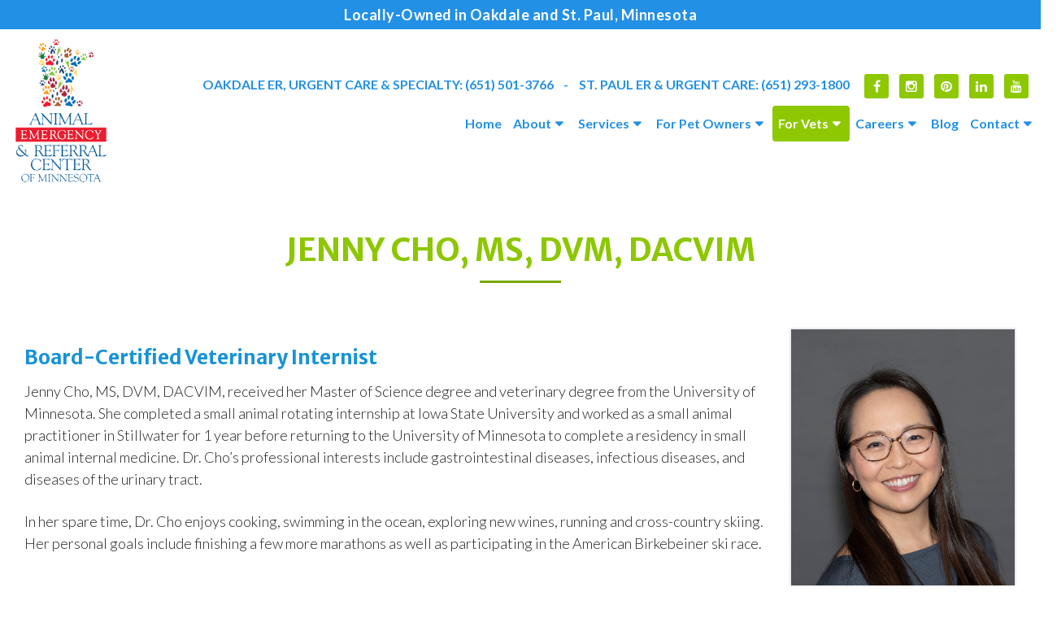

--- FILE ---
content_type: text/html; charset=utf-8
request_url: https://www.google.com/recaptcha/api2/anchor?ar=1&k=6LeH81cdAAAAAIymHBwbbG2tPJWap3DSqgb-QleY&co=aHR0cHM6Ly9hZXJjbW4uY29tOjQ0Mw..&hl=en&v=7gg7H51Q-naNfhmCP3_R47ho&theme=light&size=normal&anchor-ms=20000&execute-ms=30000&cb=mrmek0lp671w
body_size: 48934
content:
<!DOCTYPE HTML><html dir="ltr" lang="en"><head><meta http-equiv="Content-Type" content="text/html; charset=UTF-8">
<meta http-equiv="X-UA-Compatible" content="IE=edge">
<title>reCAPTCHA</title>
<style type="text/css">
/* cyrillic-ext */
@font-face {
  font-family: 'Roboto';
  font-style: normal;
  font-weight: 400;
  font-stretch: 100%;
  src: url(//fonts.gstatic.com/s/roboto/v48/KFO7CnqEu92Fr1ME7kSn66aGLdTylUAMa3GUBHMdazTgWw.woff2) format('woff2');
  unicode-range: U+0460-052F, U+1C80-1C8A, U+20B4, U+2DE0-2DFF, U+A640-A69F, U+FE2E-FE2F;
}
/* cyrillic */
@font-face {
  font-family: 'Roboto';
  font-style: normal;
  font-weight: 400;
  font-stretch: 100%;
  src: url(//fonts.gstatic.com/s/roboto/v48/KFO7CnqEu92Fr1ME7kSn66aGLdTylUAMa3iUBHMdazTgWw.woff2) format('woff2');
  unicode-range: U+0301, U+0400-045F, U+0490-0491, U+04B0-04B1, U+2116;
}
/* greek-ext */
@font-face {
  font-family: 'Roboto';
  font-style: normal;
  font-weight: 400;
  font-stretch: 100%;
  src: url(//fonts.gstatic.com/s/roboto/v48/KFO7CnqEu92Fr1ME7kSn66aGLdTylUAMa3CUBHMdazTgWw.woff2) format('woff2');
  unicode-range: U+1F00-1FFF;
}
/* greek */
@font-face {
  font-family: 'Roboto';
  font-style: normal;
  font-weight: 400;
  font-stretch: 100%;
  src: url(//fonts.gstatic.com/s/roboto/v48/KFO7CnqEu92Fr1ME7kSn66aGLdTylUAMa3-UBHMdazTgWw.woff2) format('woff2');
  unicode-range: U+0370-0377, U+037A-037F, U+0384-038A, U+038C, U+038E-03A1, U+03A3-03FF;
}
/* math */
@font-face {
  font-family: 'Roboto';
  font-style: normal;
  font-weight: 400;
  font-stretch: 100%;
  src: url(//fonts.gstatic.com/s/roboto/v48/KFO7CnqEu92Fr1ME7kSn66aGLdTylUAMawCUBHMdazTgWw.woff2) format('woff2');
  unicode-range: U+0302-0303, U+0305, U+0307-0308, U+0310, U+0312, U+0315, U+031A, U+0326-0327, U+032C, U+032F-0330, U+0332-0333, U+0338, U+033A, U+0346, U+034D, U+0391-03A1, U+03A3-03A9, U+03B1-03C9, U+03D1, U+03D5-03D6, U+03F0-03F1, U+03F4-03F5, U+2016-2017, U+2034-2038, U+203C, U+2040, U+2043, U+2047, U+2050, U+2057, U+205F, U+2070-2071, U+2074-208E, U+2090-209C, U+20D0-20DC, U+20E1, U+20E5-20EF, U+2100-2112, U+2114-2115, U+2117-2121, U+2123-214F, U+2190, U+2192, U+2194-21AE, U+21B0-21E5, U+21F1-21F2, U+21F4-2211, U+2213-2214, U+2216-22FF, U+2308-230B, U+2310, U+2319, U+231C-2321, U+2336-237A, U+237C, U+2395, U+239B-23B7, U+23D0, U+23DC-23E1, U+2474-2475, U+25AF, U+25B3, U+25B7, U+25BD, U+25C1, U+25CA, U+25CC, U+25FB, U+266D-266F, U+27C0-27FF, U+2900-2AFF, U+2B0E-2B11, U+2B30-2B4C, U+2BFE, U+3030, U+FF5B, U+FF5D, U+1D400-1D7FF, U+1EE00-1EEFF;
}
/* symbols */
@font-face {
  font-family: 'Roboto';
  font-style: normal;
  font-weight: 400;
  font-stretch: 100%;
  src: url(//fonts.gstatic.com/s/roboto/v48/KFO7CnqEu92Fr1ME7kSn66aGLdTylUAMaxKUBHMdazTgWw.woff2) format('woff2');
  unicode-range: U+0001-000C, U+000E-001F, U+007F-009F, U+20DD-20E0, U+20E2-20E4, U+2150-218F, U+2190, U+2192, U+2194-2199, U+21AF, U+21E6-21F0, U+21F3, U+2218-2219, U+2299, U+22C4-22C6, U+2300-243F, U+2440-244A, U+2460-24FF, U+25A0-27BF, U+2800-28FF, U+2921-2922, U+2981, U+29BF, U+29EB, U+2B00-2BFF, U+4DC0-4DFF, U+FFF9-FFFB, U+10140-1018E, U+10190-1019C, U+101A0, U+101D0-101FD, U+102E0-102FB, U+10E60-10E7E, U+1D2C0-1D2D3, U+1D2E0-1D37F, U+1F000-1F0FF, U+1F100-1F1AD, U+1F1E6-1F1FF, U+1F30D-1F30F, U+1F315, U+1F31C, U+1F31E, U+1F320-1F32C, U+1F336, U+1F378, U+1F37D, U+1F382, U+1F393-1F39F, U+1F3A7-1F3A8, U+1F3AC-1F3AF, U+1F3C2, U+1F3C4-1F3C6, U+1F3CA-1F3CE, U+1F3D4-1F3E0, U+1F3ED, U+1F3F1-1F3F3, U+1F3F5-1F3F7, U+1F408, U+1F415, U+1F41F, U+1F426, U+1F43F, U+1F441-1F442, U+1F444, U+1F446-1F449, U+1F44C-1F44E, U+1F453, U+1F46A, U+1F47D, U+1F4A3, U+1F4B0, U+1F4B3, U+1F4B9, U+1F4BB, U+1F4BF, U+1F4C8-1F4CB, U+1F4D6, U+1F4DA, U+1F4DF, U+1F4E3-1F4E6, U+1F4EA-1F4ED, U+1F4F7, U+1F4F9-1F4FB, U+1F4FD-1F4FE, U+1F503, U+1F507-1F50B, U+1F50D, U+1F512-1F513, U+1F53E-1F54A, U+1F54F-1F5FA, U+1F610, U+1F650-1F67F, U+1F687, U+1F68D, U+1F691, U+1F694, U+1F698, U+1F6AD, U+1F6B2, U+1F6B9-1F6BA, U+1F6BC, U+1F6C6-1F6CF, U+1F6D3-1F6D7, U+1F6E0-1F6EA, U+1F6F0-1F6F3, U+1F6F7-1F6FC, U+1F700-1F7FF, U+1F800-1F80B, U+1F810-1F847, U+1F850-1F859, U+1F860-1F887, U+1F890-1F8AD, U+1F8B0-1F8BB, U+1F8C0-1F8C1, U+1F900-1F90B, U+1F93B, U+1F946, U+1F984, U+1F996, U+1F9E9, U+1FA00-1FA6F, U+1FA70-1FA7C, U+1FA80-1FA89, U+1FA8F-1FAC6, U+1FACE-1FADC, U+1FADF-1FAE9, U+1FAF0-1FAF8, U+1FB00-1FBFF;
}
/* vietnamese */
@font-face {
  font-family: 'Roboto';
  font-style: normal;
  font-weight: 400;
  font-stretch: 100%;
  src: url(//fonts.gstatic.com/s/roboto/v48/KFO7CnqEu92Fr1ME7kSn66aGLdTylUAMa3OUBHMdazTgWw.woff2) format('woff2');
  unicode-range: U+0102-0103, U+0110-0111, U+0128-0129, U+0168-0169, U+01A0-01A1, U+01AF-01B0, U+0300-0301, U+0303-0304, U+0308-0309, U+0323, U+0329, U+1EA0-1EF9, U+20AB;
}
/* latin-ext */
@font-face {
  font-family: 'Roboto';
  font-style: normal;
  font-weight: 400;
  font-stretch: 100%;
  src: url(//fonts.gstatic.com/s/roboto/v48/KFO7CnqEu92Fr1ME7kSn66aGLdTylUAMa3KUBHMdazTgWw.woff2) format('woff2');
  unicode-range: U+0100-02BA, U+02BD-02C5, U+02C7-02CC, U+02CE-02D7, U+02DD-02FF, U+0304, U+0308, U+0329, U+1D00-1DBF, U+1E00-1E9F, U+1EF2-1EFF, U+2020, U+20A0-20AB, U+20AD-20C0, U+2113, U+2C60-2C7F, U+A720-A7FF;
}
/* latin */
@font-face {
  font-family: 'Roboto';
  font-style: normal;
  font-weight: 400;
  font-stretch: 100%;
  src: url(//fonts.gstatic.com/s/roboto/v48/KFO7CnqEu92Fr1ME7kSn66aGLdTylUAMa3yUBHMdazQ.woff2) format('woff2');
  unicode-range: U+0000-00FF, U+0131, U+0152-0153, U+02BB-02BC, U+02C6, U+02DA, U+02DC, U+0304, U+0308, U+0329, U+2000-206F, U+20AC, U+2122, U+2191, U+2193, U+2212, U+2215, U+FEFF, U+FFFD;
}
/* cyrillic-ext */
@font-face {
  font-family: 'Roboto';
  font-style: normal;
  font-weight: 500;
  font-stretch: 100%;
  src: url(//fonts.gstatic.com/s/roboto/v48/KFO7CnqEu92Fr1ME7kSn66aGLdTylUAMa3GUBHMdazTgWw.woff2) format('woff2');
  unicode-range: U+0460-052F, U+1C80-1C8A, U+20B4, U+2DE0-2DFF, U+A640-A69F, U+FE2E-FE2F;
}
/* cyrillic */
@font-face {
  font-family: 'Roboto';
  font-style: normal;
  font-weight: 500;
  font-stretch: 100%;
  src: url(//fonts.gstatic.com/s/roboto/v48/KFO7CnqEu92Fr1ME7kSn66aGLdTylUAMa3iUBHMdazTgWw.woff2) format('woff2');
  unicode-range: U+0301, U+0400-045F, U+0490-0491, U+04B0-04B1, U+2116;
}
/* greek-ext */
@font-face {
  font-family: 'Roboto';
  font-style: normal;
  font-weight: 500;
  font-stretch: 100%;
  src: url(//fonts.gstatic.com/s/roboto/v48/KFO7CnqEu92Fr1ME7kSn66aGLdTylUAMa3CUBHMdazTgWw.woff2) format('woff2');
  unicode-range: U+1F00-1FFF;
}
/* greek */
@font-face {
  font-family: 'Roboto';
  font-style: normal;
  font-weight: 500;
  font-stretch: 100%;
  src: url(//fonts.gstatic.com/s/roboto/v48/KFO7CnqEu92Fr1ME7kSn66aGLdTylUAMa3-UBHMdazTgWw.woff2) format('woff2');
  unicode-range: U+0370-0377, U+037A-037F, U+0384-038A, U+038C, U+038E-03A1, U+03A3-03FF;
}
/* math */
@font-face {
  font-family: 'Roboto';
  font-style: normal;
  font-weight: 500;
  font-stretch: 100%;
  src: url(//fonts.gstatic.com/s/roboto/v48/KFO7CnqEu92Fr1ME7kSn66aGLdTylUAMawCUBHMdazTgWw.woff2) format('woff2');
  unicode-range: U+0302-0303, U+0305, U+0307-0308, U+0310, U+0312, U+0315, U+031A, U+0326-0327, U+032C, U+032F-0330, U+0332-0333, U+0338, U+033A, U+0346, U+034D, U+0391-03A1, U+03A3-03A9, U+03B1-03C9, U+03D1, U+03D5-03D6, U+03F0-03F1, U+03F4-03F5, U+2016-2017, U+2034-2038, U+203C, U+2040, U+2043, U+2047, U+2050, U+2057, U+205F, U+2070-2071, U+2074-208E, U+2090-209C, U+20D0-20DC, U+20E1, U+20E5-20EF, U+2100-2112, U+2114-2115, U+2117-2121, U+2123-214F, U+2190, U+2192, U+2194-21AE, U+21B0-21E5, U+21F1-21F2, U+21F4-2211, U+2213-2214, U+2216-22FF, U+2308-230B, U+2310, U+2319, U+231C-2321, U+2336-237A, U+237C, U+2395, U+239B-23B7, U+23D0, U+23DC-23E1, U+2474-2475, U+25AF, U+25B3, U+25B7, U+25BD, U+25C1, U+25CA, U+25CC, U+25FB, U+266D-266F, U+27C0-27FF, U+2900-2AFF, U+2B0E-2B11, U+2B30-2B4C, U+2BFE, U+3030, U+FF5B, U+FF5D, U+1D400-1D7FF, U+1EE00-1EEFF;
}
/* symbols */
@font-face {
  font-family: 'Roboto';
  font-style: normal;
  font-weight: 500;
  font-stretch: 100%;
  src: url(//fonts.gstatic.com/s/roboto/v48/KFO7CnqEu92Fr1ME7kSn66aGLdTylUAMaxKUBHMdazTgWw.woff2) format('woff2');
  unicode-range: U+0001-000C, U+000E-001F, U+007F-009F, U+20DD-20E0, U+20E2-20E4, U+2150-218F, U+2190, U+2192, U+2194-2199, U+21AF, U+21E6-21F0, U+21F3, U+2218-2219, U+2299, U+22C4-22C6, U+2300-243F, U+2440-244A, U+2460-24FF, U+25A0-27BF, U+2800-28FF, U+2921-2922, U+2981, U+29BF, U+29EB, U+2B00-2BFF, U+4DC0-4DFF, U+FFF9-FFFB, U+10140-1018E, U+10190-1019C, U+101A0, U+101D0-101FD, U+102E0-102FB, U+10E60-10E7E, U+1D2C0-1D2D3, U+1D2E0-1D37F, U+1F000-1F0FF, U+1F100-1F1AD, U+1F1E6-1F1FF, U+1F30D-1F30F, U+1F315, U+1F31C, U+1F31E, U+1F320-1F32C, U+1F336, U+1F378, U+1F37D, U+1F382, U+1F393-1F39F, U+1F3A7-1F3A8, U+1F3AC-1F3AF, U+1F3C2, U+1F3C4-1F3C6, U+1F3CA-1F3CE, U+1F3D4-1F3E0, U+1F3ED, U+1F3F1-1F3F3, U+1F3F5-1F3F7, U+1F408, U+1F415, U+1F41F, U+1F426, U+1F43F, U+1F441-1F442, U+1F444, U+1F446-1F449, U+1F44C-1F44E, U+1F453, U+1F46A, U+1F47D, U+1F4A3, U+1F4B0, U+1F4B3, U+1F4B9, U+1F4BB, U+1F4BF, U+1F4C8-1F4CB, U+1F4D6, U+1F4DA, U+1F4DF, U+1F4E3-1F4E6, U+1F4EA-1F4ED, U+1F4F7, U+1F4F9-1F4FB, U+1F4FD-1F4FE, U+1F503, U+1F507-1F50B, U+1F50D, U+1F512-1F513, U+1F53E-1F54A, U+1F54F-1F5FA, U+1F610, U+1F650-1F67F, U+1F687, U+1F68D, U+1F691, U+1F694, U+1F698, U+1F6AD, U+1F6B2, U+1F6B9-1F6BA, U+1F6BC, U+1F6C6-1F6CF, U+1F6D3-1F6D7, U+1F6E0-1F6EA, U+1F6F0-1F6F3, U+1F6F7-1F6FC, U+1F700-1F7FF, U+1F800-1F80B, U+1F810-1F847, U+1F850-1F859, U+1F860-1F887, U+1F890-1F8AD, U+1F8B0-1F8BB, U+1F8C0-1F8C1, U+1F900-1F90B, U+1F93B, U+1F946, U+1F984, U+1F996, U+1F9E9, U+1FA00-1FA6F, U+1FA70-1FA7C, U+1FA80-1FA89, U+1FA8F-1FAC6, U+1FACE-1FADC, U+1FADF-1FAE9, U+1FAF0-1FAF8, U+1FB00-1FBFF;
}
/* vietnamese */
@font-face {
  font-family: 'Roboto';
  font-style: normal;
  font-weight: 500;
  font-stretch: 100%;
  src: url(//fonts.gstatic.com/s/roboto/v48/KFO7CnqEu92Fr1ME7kSn66aGLdTylUAMa3OUBHMdazTgWw.woff2) format('woff2');
  unicode-range: U+0102-0103, U+0110-0111, U+0128-0129, U+0168-0169, U+01A0-01A1, U+01AF-01B0, U+0300-0301, U+0303-0304, U+0308-0309, U+0323, U+0329, U+1EA0-1EF9, U+20AB;
}
/* latin-ext */
@font-face {
  font-family: 'Roboto';
  font-style: normal;
  font-weight: 500;
  font-stretch: 100%;
  src: url(//fonts.gstatic.com/s/roboto/v48/KFO7CnqEu92Fr1ME7kSn66aGLdTylUAMa3KUBHMdazTgWw.woff2) format('woff2');
  unicode-range: U+0100-02BA, U+02BD-02C5, U+02C7-02CC, U+02CE-02D7, U+02DD-02FF, U+0304, U+0308, U+0329, U+1D00-1DBF, U+1E00-1E9F, U+1EF2-1EFF, U+2020, U+20A0-20AB, U+20AD-20C0, U+2113, U+2C60-2C7F, U+A720-A7FF;
}
/* latin */
@font-face {
  font-family: 'Roboto';
  font-style: normal;
  font-weight: 500;
  font-stretch: 100%;
  src: url(//fonts.gstatic.com/s/roboto/v48/KFO7CnqEu92Fr1ME7kSn66aGLdTylUAMa3yUBHMdazQ.woff2) format('woff2');
  unicode-range: U+0000-00FF, U+0131, U+0152-0153, U+02BB-02BC, U+02C6, U+02DA, U+02DC, U+0304, U+0308, U+0329, U+2000-206F, U+20AC, U+2122, U+2191, U+2193, U+2212, U+2215, U+FEFF, U+FFFD;
}
/* cyrillic-ext */
@font-face {
  font-family: 'Roboto';
  font-style: normal;
  font-weight: 900;
  font-stretch: 100%;
  src: url(//fonts.gstatic.com/s/roboto/v48/KFO7CnqEu92Fr1ME7kSn66aGLdTylUAMa3GUBHMdazTgWw.woff2) format('woff2');
  unicode-range: U+0460-052F, U+1C80-1C8A, U+20B4, U+2DE0-2DFF, U+A640-A69F, U+FE2E-FE2F;
}
/* cyrillic */
@font-face {
  font-family: 'Roboto';
  font-style: normal;
  font-weight: 900;
  font-stretch: 100%;
  src: url(//fonts.gstatic.com/s/roboto/v48/KFO7CnqEu92Fr1ME7kSn66aGLdTylUAMa3iUBHMdazTgWw.woff2) format('woff2');
  unicode-range: U+0301, U+0400-045F, U+0490-0491, U+04B0-04B1, U+2116;
}
/* greek-ext */
@font-face {
  font-family: 'Roboto';
  font-style: normal;
  font-weight: 900;
  font-stretch: 100%;
  src: url(//fonts.gstatic.com/s/roboto/v48/KFO7CnqEu92Fr1ME7kSn66aGLdTylUAMa3CUBHMdazTgWw.woff2) format('woff2');
  unicode-range: U+1F00-1FFF;
}
/* greek */
@font-face {
  font-family: 'Roboto';
  font-style: normal;
  font-weight: 900;
  font-stretch: 100%;
  src: url(//fonts.gstatic.com/s/roboto/v48/KFO7CnqEu92Fr1ME7kSn66aGLdTylUAMa3-UBHMdazTgWw.woff2) format('woff2');
  unicode-range: U+0370-0377, U+037A-037F, U+0384-038A, U+038C, U+038E-03A1, U+03A3-03FF;
}
/* math */
@font-face {
  font-family: 'Roboto';
  font-style: normal;
  font-weight: 900;
  font-stretch: 100%;
  src: url(//fonts.gstatic.com/s/roboto/v48/KFO7CnqEu92Fr1ME7kSn66aGLdTylUAMawCUBHMdazTgWw.woff2) format('woff2');
  unicode-range: U+0302-0303, U+0305, U+0307-0308, U+0310, U+0312, U+0315, U+031A, U+0326-0327, U+032C, U+032F-0330, U+0332-0333, U+0338, U+033A, U+0346, U+034D, U+0391-03A1, U+03A3-03A9, U+03B1-03C9, U+03D1, U+03D5-03D6, U+03F0-03F1, U+03F4-03F5, U+2016-2017, U+2034-2038, U+203C, U+2040, U+2043, U+2047, U+2050, U+2057, U+205F, U+2070-2071, U+2074-208E, U+2090-209C, U+20D0-20DC, U+20E1, U+20E5-20EF, U+2100-2112, U+2114-2115, U+2117-2121, U+2123-214F, U+2190, U+2192, U+2194-21AE, U+21B0-21E5, U+21F1-21F2, U+21F4-2211, U+2213-2214, U+2216-22FF, U+2308-230B, U+2310, U+2319, U+231C-2321, U+2336-237A, U+237C, U+2395, U+239B-23B7, U+23D0, U+23DC-23E1, U+2474-2475, U+25AF, U+25B3, U+25B7, U+25BD, U+25C1, U+25CA, U+25CC, U+25FB, U+266D-266F, U+27C0-27FF, U+2900-2AFF, U+2B0E-2B11, U+2B30-2B4C, U+2BFE, U+3030, U+FF5B, U+FF5D, U+1D400-1D7FF, U+1EE00-1EEFF;
}
/* symbols */
@font-face {
  font-family: 'Roboto';
  font-style: normal;
  font-weight: 900;
  font-stretch: 100%;
  src: url(//fonts.gstatic.com/s/roboto/v48/KFO7CnqEu92Fr1ME7kSn66aGLdTylUAMaxKUBHMdazTgWw.woff2) format('woff2');
  unicode-range: U+0001-000C, U+000E-001F, U+007F-009F, U+20DD-20E0, U+20E2-20E4, U+2150-218F, U+2190, U+2192, U+2194-2199, U+21AF, U+21E6-21F0, U+21F3, U+2218-2219, U+2299, U+22C4-22C6, U+2300-243F, U+2440-244A, U+2460-24FF, U+25A0-27BF, U+2800-28FF, U+2921-2922, U+2981, U+29BF, U+29EB, U+2B00-2BFF, U+4DC0-4DFF, U+FFF9-FFFB, U+10140-1018E, U+10190-1019C, U+101A0, U+101D0-101FD, U+102E0-102FB, U+10E60-10E7E, U+1D2C0-1D2D3, U+1D2E0-1D37F, U+1F000-1F0FF, U+1F100-1F1AD, U+1F1E6-1F1FF, U+1F30D-1F30F, U+1F315, U+1F31C, U+1F31E, U+1F320-1F32C, U+1F336, U+1F378, U+1F37D, U+1F382, U+1F393-1F39F, U+1F3A7-1F3A8, U+1F3AC-1F3AF, U+1F3C2, U+1F3C4-1F3C6, U+1F3CA-1F3CE, U+1F3D4-1F3E0, U+1F3ED, U+1F3F1-1F3F3, U+1F3F5-1F3F7, U+1F408, U+1F415, U+1F41F, U+1F426, U+1F43F, U+1F441-1F442, U+1F444, U+1F446-1F449, U+1F44C-1F44E, U+1F453, U+1F46A, U+1F47D, U+1F4A3, U+1F4B0, U+1F4B3, U+1F4B9, U+1F4BB, U+1F4BF, U+1F4C8-1F4CB, U+1F4D6, U+1F4DA, U+1F4DF, U+1F4E3-1F4E6, U+1F4EA-1F4ED, U+1F4F7, U+1F4F9-1F4FB, U+1F4FD-1F4FE, U+1F503, U+1F507-1F50B, U+1F50D, U+1F512-1F513, U+1F53E-1F54A, U+1F54F-1F5FA, U+1F610, U+1F650-1F67F, U+1F687, U+1F68D, U+1F691, U+1F694, U+1F698, U+1F6AD, U+1F6B2, U+1F6B9-1F6BA, U+1F6BC, U+1F6C6-1F6CF, U+1F6D3-1F6D7, U+1F6E0-1F6EA, U+1F6F0-1F6F3, U+1F6F7-1F6FC, U+1F700-1F7FF, U+1F800-1F80B, U+1F810-1F847, U+1F850-1F859, U+1F860-1F887, U+1F890-1F8AD, U+1F8B0-1F8BB, U+1F8C0-1F8C1, U+1F900-1F90B, U+1F93B, U+1F946, U+1F984, U+1F996, U+1F9E9, U+1FA00-1FA6F, U+1FA70-1FA7C, U+1FA80-1FA89, U+1FA8F-1FAC6, U+1FACE-1FADC, U+1FADF-1FAE9, U+1FAF0-1FAF8, U+1FB00-1FBFF;
}
/* vietnamese */
@font-face {
  font-family: 'Roboto';
  font-style: normal;
  font-weight: 900;
  font-stretch: 100%;
  src: url(//fonts.gstatic.com/s/roboto/v48/KFO7CnqEu92Fr1ME7kSn66aGLdTylUAMa3OUBHMdazTgWw.woff2) format('woff2');
  unicode-range: U+0102-0103, U+0110-0111, U+0128-0129, U+0168-0169, U+01A0-01A1, U+01AF-01B0, U+0300-0301, U+0303-0304, U+0308-0309, U+0323, U+0329, U+1EA0-1EF9, U+20AB;
}
/* latin-ext */
@font-face {
  font-family: 'Roboto';
  font-style: normal;
  font-weight: 900;
  font-stretch: 100%;
  src: url(//fonts.gstatic.com/s/roboto/v48/KFO7CnqEu92Fr1ME7kSn66aGLdTylUAMa3KUBHMdazTgWw.woff2) format('woff2');
  unicode-range: U+0100-02BA, U+02BD-02C5, U+02C7-02CC, U+02CE-02D7, U+02DD-02FF, U+0304, U+0308, U+0329, U+1D00-1DBF, U+1E00-1E9F, U+1EF2-1EFF, U+2020, U+20A0-20AB, U+20AD-20C0, U+2113, U+2C60-2C7F, U+A720-A7FF;
}
/* latin */
@font-face {
  font-family: 'Roboto';
  font-style: normal;
  font-weight: 900;
  font-stretch: 100%;
  src: url(//fonts.gstatic.com/s/roboto/v48/KFO7CnqEu92Fr1ME7kSn66aGLdTylUAMa3yUBHMdazQ.woff2) format('woff2');
  unicode-range: U+0000-00FF, U+0131, U+0152-0153, U+02BB-02BC, U+02C6, U+02DA, U+02DC, U+0304, U+0308, U+0329, U+2000-206F, U+20AC, U+2122, U+2191, U+2193, U+2212, U+2215, U+FEFF, U+FFFD;
}

</style>
<link rel="stylesheet" type="text/css" href="https://www.gstatic.com/recaptcha/releases/7gg7H51Q-naNfhmCP3_R47ho/styles__ltr.css">
<script nonce="nAXizpaqVIVqfJhfyjWfEA" type="text/javascript">window['__recaptcha_api'] = 'https://www.google.com/recaptcha/api2/';</script>
<script type="text/javascript" src="https://www.gstatic.com/recaptcha/releases/7gg7H51Q-naNfhmCP3_R47ho/recaptcha__en.js" nonce="nAXizpaqVIVqfJhfyjWfEA">
      
    </script></head>
<body><div id="rc-anchor-alert" class="rc-anchor-alert"></div>
<input type="hidden" id="recaptcha-token" value="[base64]">
<script type="text/javascript" nonce="nAXizpaqVIVqfJhfyjWfEA">
      recaptcha.anchor.Main.init("[\x22ainput\x22,[\x22bgdata\x22,\x22\x22,\[base64]/[base64]/[base64]/[base64]/cjw8ejpyPj4+eil9Y2F0Y2gobCl7dGhyb3cgbDt9fSxIPWZ1bmN0aW9uKHcsdCx6KXtpZih3PT0xOTR8fHc9PTIwOCl0LnZbd10/dC52W3ddLmNvbmNhdCh6KTp0LnZbd109b2Yoeix0KTtlbHNle2lmKHQuYkImJnchPTMxNylyZXR1cm47dz09NjZ8fHc9PTEyMnx8dz09NDcwfHx3PT00NHx8dz09NDE2fHx3PT0zOTd8fHc9PTQyMXx8dz09Njh8fHc9PTcwfHx3PT0xODQ/[base64]/[base64]/[base64]/bmV3IGRbVl0oSlswXSk6cD09Mj9uZXcgZFtWXShKWzBdLEpbMV0pOnA9PTM/bmV3IGRbVl0oSlswXSxKWzFdLEpbMl0pOnA9PTQ/[base64]/[base64]/[base64]/[base64]\x22,\[base64]\\u003d\\u003d\x22,\x22GsKQw7hTw4nCu8OAwq1eJcOzwqEZLcK4wqrDlcKow7bCpj5BwoDCpg0GG8KJG8KvWcKqw6l4wqwvw6FVVFfCmMOWE33CrsKoMF1/w5bDkjwgeDTCiMO0w54dwroTERR/SsOKwqjDmEPDusOcZsKASMKGC8OCcm7CrMONw7XDqSIEw6zDv8KJwrrDnSxTwpbCm8K/wrRqw5x7w63DgVcEK3/[base64]/CnMKzGy5WBmPDpUDCh8K2wqjDlykAw64Ew5fDlR3DgMKew63CiWBkw6hUw58PTcKYwrXDvDnDoGM6Wld+wrHCnRDDgiXClDdpwqHCmyjCrUsPw7c/w6fDhTTCoMKmRsKnwovDncOgw7wMGjRNw61nCcKjwqrCrmfCucKUw6M1woHCnsK6w67CpzlKwqjDsjxJAMOHKQhPwpfDl8Otw5jDhSlTW8OYO8OZw7h1TsONEl5awoUSd8Ofw5Rvw7YBw7vCi2ohw73Dl8Kcw47CkcOWEl8gAsO/GxnDvEfDhAllwrrCo8KnwpLDjiDDhMKwJx3DisKPwp/CqsO6XzHClFHCkWkFwqvDrcKFPsKHe8KVw59RwpvDuMOzwq8Aw7/Cs8KPw7HCnyLDsX5EUsO/wqEAOH7CrMKRw5fCicONwobCmVnCisOPw4bCsgTDn8Kow6HCiMK9w7N+GgVXJcOIwoYDwpxJPsO2CwwmR8KnI2jDg8K8D8Kfw5bCkh7CnAV2ZnVjwqvDsAUfVV/CqsK4PgXDusOdw5lHO23CqhzDucOmw5giw4jDtcOaRAfDm8OQw502bcKCwpDDuMKnOgsfSHrDpEkQwpxzMcKmKMOjwrAwwooyw4jCuMOFK8Kjw6ZkwrLCqcOBwpYGw6/Ci2PDj8OPFVFPwr/CtUMZKMKjacO8woLCtMOvw5vDpnfCssK8T34yw73DrknCqkTDpGjDu8KRwqM1woTCvsOTwr1ZWyZTCsOyTlcHwqjCqxF5TwthSMOXWcOuwp/DtBYtwpHDhAJ6w6rDkMONwptVwpTCjHTCi0/CpsK3QcKCAcOPw7oFwoZrwqXCsMOpe1BXXSPChcKgw45Cw53ClDgtw7FKGsKGwrDDvsKIAMK1wqPDncK/w4Mqw4ZqNF5LwpEVAzXCl1zDosO9CF3Cg0jDsxNlD8OtwqDDtEoPwoHCnsKuP19Cw6nDsMOOXsKxMyHDrDnCjB41wqNNbDzCq8O1w4Q3Vk7DpRHDlMOwO37DvcKgBihwEcK7EkY/wpzDssOhbFogw5l3Ywo3w58bLTTDsMK1wqICH8ONw7DCnsOaCyPCpsOOw6vDgDHDtMOVw7M1w6EgeDTCmcKMOMOIeR/Ch8KqO37CvsOswpxYeiFow4wgPxBcXsOfwoskwqnCssOGw5RacATCq38ewr59w7wzw6VXw4osw4/Cj8OYw7hUfMKkLQzDusKywog3wo/[base64]/[base64]/Cn8O9w7puw6rDqHYfwoTCrcKIw4xdw6EQwrEoDMOrPzbDunLDicKLwqMxwrXDhcOPC2vCmsK0wp/Cgm1NEcK8w7hYwprCisKKWsKfFxvCmwTCnyzDukkeMcKLUCHCnsKCwq9gwrAJRsKlwoLCnTHDisOnIm3CoVgXLMKBX8K1FEbCuT/CnHDDollGQcK7wpXDhQdkF0l4UjNAUkd5w6JFLjTDv2nDs8KKw5PClE4PRWTDjyEiPkXCncONw7gHYcKrb1Y/[base64]/YjYefAXDlUvCg0rDlxfCl1sVEMKZbcOTDsKZbTJwwo8qPSHCoQTCmMOPEMKuw7jCskBywqZDDMOzGcKUwrZ/VsOHT8KeAhRlwo1AYQptfsO2woLDrTrCow1Xw5zCmcK6fcOHw6LDqgTCi8KSJcOcOT1AEsKpFTZcwqMTwpofw5B+w4Bkw59GQsOCwrojw5zDqcONwqAIwq3DuEokI8K/fMKLfMKCwprDg1QvasKTNsKaaC3CuXPDjHfDlXVFbWvClz0Dw5XDk3jCm3wFRMKaw4zDrsKbwqPCrAV8BcOZDhYZw4Vsw4zDvzHCmcKFw51ow7/DisOgX8OkC8KMYMK8bsOEwogVPcOtGm56UMKBw7PChsOfwqDCuMK4w7PCl8OFP2VpJ2nCpcKhEXJraAMmfRdEw7DChsK9HCzCn8OEM0/CtEJLw4Mwwq3DtsKZwqZcX8OCwoAOWEXCtsOZw5JvfjDDqUFbw4rCvcOywrjCuRTDm1XDr8Kew4Y8w7d4P0MWwrfCnAnClsOqwq5cwpnDpMO+TsOUw6hVwoQLw6fDgSrDiMKWE0DDrcKNw67DvcOBd8KQw4tQwpUraXEdPSN4AWjDgHhgw5E7w6bDk8Ktwp/DrcO6DsOhwrATWsKId8KQw7nCtGc+EhzDvlrDnUnDkMK9w47Dn8OlwpV2w5MDZjjDtQ7CpFPCqCvDsMKFw7lYE8K6wqduZMOLGMO9G8ODw7nChsK/w51/woxIw5TDpxIzw4YDwrjDjjBuUsKwbMO5w7rCjsOcHBNkwqHDpAEQSjlwYDbDucKMDMK9QgUYYcOBUcKvwq/ClsObw6nDusKTOHPCmcOoB8OtwqLDsMK+eGHDl0k2w7LDqsK0GjHCj8OIw5nCh03CqcOaJsKpXsKuMcKJw4/CncOsOsOhwqJEw7pKD8OFw71swpcUWFZvwptkw4vDlMO2wpRQw5/CtsOLwrgCwoLDq2rCkcO0worDhXY0Y8KNw7nDuF1Hw4AjQMO5w6RQJ8KtD3d8w7cWOMOKExg3w6UXw71dwr5ebjRQNBvDq8O9AwbChzkyw6HDh8Kxwr7DrwTDlF/CicKjw4MUwp7DijRKX8O6w6k7woXCk1bDqDLDsMOAw5LCgAvCrMOvwqTDo0/[base64]/DnAvCvUE1wq7Drx8Mw5HCkwPCscObw6Y2UBUbNsK7OmHDl8OswpB3SgfCoGoAw67Dk8KFfcOLOCbDtzUVwr06w5c/MMOFBMOawqHCsMKbwpxUMwt2UljDqDTDr3TDq8OJw5cJUMKjwqDDk1w0MVXDp0DDi8OHw7nDqCspw4DCsMOhFMOFBW4/w7HCrmcGwqFwEMOHwoXCrXjCisKQwp4eL8Ofw4/CuFrDhy3DtsKdKDNHwoIdLzcYRsKCwrULHDvChcOtwoUkw6zDuMKsKBciwrd6wp7DmMKRcSlJd8KKOG5kwqEJwoHDoFE8AcKLw6UdFWxRDk54JAEww7oxJ8O1bMOuZQHClsOQe1DCnQHCusKoWsKNdEM6O8K/w5ZtPcODUQHCnsOoMMOfwoBywq1vWWDDnsKDEcKnX2/DpMKqw4kowpATw53CmMK8w7g8ER5rfMKZwrECP8Oewrcswq5Iwr9mJcKCfnXCl8OdL8KGUcO9JRTCqMO0wp/DgcOCT354w7DDijsVHAnCqH3DgghcwrXDrQ/DkA4uXWzCo3ZEwoTDhsOww7bDhAEMw5zDlcOMw77Cun40HcOpw7h4wrlKbMOKPVrDtMO+ZMK6VWzCnsKSw4Irwr4HLcKewqrCihsMw73DnMOLPQHCqB01w5JMw7bDncOrw7Mewr/CuAQkw4Rjw4c9KFjCj8O6LcOKG8O3E8KrYsKqLE12bQx+Z2jCgsOAw5/CsFt6w6d6w4/DlsKDaMKzwqvCoS03wpNVfVjDjQ/DqAcNw7IIMRDDszQYwpF0w6ZOKcOSfS54wrdwfcOcHHRjw5hxw7bCnmA/w5J/w75mw6jDqRNoHiNcNcK2TMKjGMKrOUUWXMKjwo7CssOnw4I6GsOnHMKfw5zDmsOSBsOlw6zDgHl+IcKYbmQvfMKQwopyOm3DvMKuwrt3QXUSwpJAd8O/wotBZcKpwrjDk2QgSXsQwogfwowcU08JWsO4XMKeJAzDp8ORwo/ClWp+LMKhdnA6wpnCmcKxH8KHVsK7wphWwobCtgRawocTaVnDiDkBw4sFNkjCl8O1Rh5wZFjDmsKwSAXCkSPDmhBmRDx7wonDgEjDoEJTwonDmD8KwpAMwrtqKcOuw506Bk3Du8Kgw4J/BF4CM8Orw53Dq2QPNCjDmgvCs8Kawo53w6LDixjDisOFf8OzwqjCgMOBw5BFw4lyw5bDrsOowqVAwpRAwojCkMKfY8OcRsOwSncXdMO/w4/DqMKNL8K4w7vDkUTDq8KxEQvDhsOnIQdSwoNuRMOpTMO7M8O0G8OIwr3DrzAewolvw7dOwpghw43CrcK0wrnDqnnDl33DuEZePcOIcMOrwoJjw5vDnzvDu8OmcsOSw7kZKxkKw4srwp4OQMKKwpwZFB0cw5DCvk1LYMKfTHPCqEduwrArKRnDkcOnDMOAw6vCkjUhw5/CqcKDbhPDgldYw5QhQcKWfcO+Ai5RJsOpw4XDpcKNYxlfTgA0wqzCuSnCrWfDvMO0NG8BD8KQPcOewoxJDsOQw7DCngzDshTCrh7Cql8awrVyaxlcw4/Ct8O3RDrDosOIw4rCgXc3wrkgw5HDiCHDv8KMLcK1wrXDmMKmw5LCvSbDh8KtwpIyEm7DqsOcwrjCkgsMw5RrI0DDnQViN8OGw4DDhUx8wr56P0nDhMKjc0dtbWUlw67Cu8O3BU/Doy1lwp4ow6HCj8OpWMKXCMK0w55Tw7ZoGMOkwrLCq8KvFDzDiA/DuhQFwqbChGBtFsKgaiV4PAhswqrCucO7I2UPBwHCicK4wqxAw5XCh8ODbMOZWsKyw5HCjRsaJlnDti4twqA0w7/DvcOmQC94worCgFVBw6HCtMKkM8OLbsKZeCBqw5bDrxvCi0XCnk9zHcKaw51QZQ0bwp4WTjbCuBcySMOSwrXCuRk0w5XCuCHDmMOiwrrCn2rDjcOyMsOWw4bCnwDClcONw4jCk17CnDpewp4nwpIaJwjCu8OUw4vDgcOAbsO2NSnCscO2aTUKw4UMYg/DnxvCj187KsOIUQLDslLCtcKlwpPCuMKlKjUlw6zCrMKkwopIwr0DwqzDtEvCvsOmwpE6w4B/w690w4dNMMKpMkjDk8OUwpfDk8OOFMKcw4bDik8TXsONLizCum47QMOYEMK6w4tCUy9ewpUsw5nCl8OsTCLCr8K6CsKhCcKCw7LDnnFPacOowpFwJi7CsSnCvG3DgMKLwr8JWUrCp8O9wqnCr0wSZ8KHw5/CjcKQQnHClsKSwpInR2djwr9Lw6TDm8OXbsORwo3Cs8O0w5U+w4gYw6cCw6/CmsKhEMOEN2nCuMKiWHkVHmnCmhg1NQfCocKwVcO7woAmw5Rpw7x0w5XCt8K9wodkw63ChMO0w5Jqw43Du8OewqMBNMOUN8OBSMOIGFZxCxbCpsOXLcKww4nDgsOsw7LCskFpw5DCuW5ME0/CsyrDqRTCncKEakvCucOIJAsYwqTCo8KswoUySsKsw7Nzw58awrhrJxxnMMKnw6l5w5/DmGfDi8OJCAbCmm7Dm8KNw4QWQUhkbFjCscOFWMKyXcK6CMOKwoE9w6bDn8OQc8KNwq0dCsKPREbDiD0awqHCssOZw5wew5nCusKWwoQMY8KmRcKcEsKcW8OvGGrDsD9Ew7RWwozClztRwq/DrsKhw7vDlT4DeMKkw4AEbhsww7FHw65TKcKlY8KMw4vDmlkoBMKwC3/Crjg+w65qb3fCucKJw6sOwrXCpsK1K1tNwooMdhdTwopbMsOiwqNvMMO2w4/CtHtEwrDDgsOcw7EbVwhDOcOrcRdCwoIqFsOXw4rCocKmw7ETwrfDpWAzwrAUwrAPSEktFsOJI0zDjS3CrMOJw7Qpw7lQw515Wl9+XMKZCwbCtMKFQsO1K2lXWCjDqnwFwqTDrXh1PsKnw6ZVwr9LwpgSwo55ekR7WcO6TMOFw51/wqVdw6fDqsK8MMKAwopOdzcDS8KnwoFACysgc0MgwrTDqcKOGsKIFcKaCyrDjX/Co8OMXMOXPBxywqjDhsKrW8KjwpEvKMOAEEzCpsKdw67Cl3/Dpi91w4HCocOow50cPXtmO8KxMzfCn0LCv0shw47Di8OXw7bCoADDvT0CBAtiG8KJwrFnQ8OJw6tdw4FLP8Ofw4rDqsOQw5ovwpHDgQVODhfCgMOOw7lyUcKMw5HDnMKFw5LCmRc/wpBVTycnXlYvw5owwr1vw5FUGsKTDMOCw4DDnB9nGsOJw4HDpsOYO1F3w6fCknjDl2bDtjTCksKXQChNDcOQUcKyw7BCw7/CpW3CisO/w5fCkcOfw4oGempdUcOXcwvCqMOOKAgpw4cbwofCr8O7w5TCosOHwrPCkhtdw6XCmMKTwpNwwr/Dr0JQwpjDpsOvw6Biwoo2JcONHcOEw4nDtUJ2ZQJiwp7DsMKQwrXCnFHDsn3DqQrClSbCngrDogodw6MHBQ/Co8Klw6rCssKMwqM9JwvCm8K/w4HDm1oJLMK6w4PCvidzwrxwJGQvwoN7OWnDh10Ww7QJNU19wobCq0EywrFmEMKxexLDgnXCnsO1w53DlMKCMcKRwrU4w7vCk8OIwqpeDcOawrDDlsK5KsOtcz/Cj8OgOS3DoRd/P8KFwrTCm8OibcOSY8K+wq3DnmTDrTnCtUfCjSPDgMKECCgmw7NAw5fDqMKXI0LDhH7CnCYgw6/CmcKaKMKVwrsiw7NnwojClMKPUcOqGx/CocKCw5LChBrCt3/CrcKPw75lGsOqZ3gza8KEPcK5NMKVbRU4MsKtw4MyOFjDl8KlHMOgwowgw7UUNChTw4IYwrbDs8KGYcKNwpkWw7bDn8KRwozDnRonWcKrw7fDhl/DgcKbw7QSwod1wo/CncOKw4LCjDdqw507wpVIw6TCgxLDg2RfRmNCEMKHwroSWsOjw7DDmVLDrsOFw7RLScOObFjDpcKGAwwyaScOw79jwr1hT0HDhcOOW0rDksKiJkI6wrE3EMOCw4bCrSfCoXfCjC/Di8K6wrfCosO5YMKlTX/Dl1RQwoFvS8O5wqcTwqgJFMOsFwTDlcKzPsKYwqzDhsKAAHI6UsOiwqHCn21hwrnCsWrCr8OJEcKAPybDgkTDmyHCrcOiMV7DjQAuwpZ2AENcPsObw6ViWcKnw7zCm2LCimzDqMKGw7/DujNew5TDoCBmN8OAw63DhT3Cnn52w4DCigIywqHCmMKaUsOCcMKjw5LCg0VJKRfDpnR9woBscy3Dgwocwo/[base64]/TAUad2Adw7bDrXHDp0pdwo/CrcOXcA1bJhTDn8KZHEtYPcK4IhXCt8KDXSIrwrtlwp3CjsOBamHDlC3Dg8K6wobCgcKvGw3CmFnDgVDCgsOnNnfDuDteCzjCtjgSw6rDq8ONVU7DgBpiwoDCv8Odw7PDkMKzeicWWzQWGsOewoB8JcOtGGRmw6c6w4TCkm/[base64]/CplNCw5R2HGzCsijCl8O1w7LCqn9bbD7DthhNcMOTwptFHxp6S0FBUX1lG1vCnHLCp8KCCG7DjinDpzjCiQDDpDvCnDjCrR7CjcOuTsK5IE7CsMOmXE0BPDRaKjnCvj43QQ4Ib8Kow7nCvMO/RMOQP8OXFsOVJD4zeixew6zDncKzDlJqwo/DjkPCkMOIw6XDmnjCukw3w5pqwp4FC8Oyw4TDlU5wwozDlWfCmcKYM8OXw7E/OsKceAt5IcKOw6VkwrXDqTfDusOnw4fDqcK7wowBw6HCsA7Dq8O+GcKbw4nCgcO0wqvCokvCjFpgVWHCky0Ow4YNw6LCqx/Du8KTw7fCuxAvO8KPw5TDoMK2IsO8wqA/w7vCr8ONw5jDpsOxwoXDksO8EzUkdzwuw5dBK8O9asK+XRIYcBhIw7rDvcOqwrlgwp7DtGw9wrkFw77CtinCtidawqPDvxbCqMO7UnR3XRrDpsKLV8O4wqkYZcKnwq/[base64]/CtsO1Byp/[base64]/K8O3ABZ0WsOjw5fCiiZPecKFesOeSsOCAmPDr1nDt8KHwp7CocKewqjDpMOZb8KmwrkPbMKXw7RnwpvCtyVFwqQwwq/[base64]/Dj8OTDcKkwqZew41wwr89w7Fowqoywq3Cnw/[base64]/CjGTDoMOHw7QoO8KLN8KyZcOvw7nCv8OjScOtdivDqzcnwrpxw7vDocOdEcK8HMOvHsO/F1csBwrDszLDmsKVLxxrw4UKwojDoGNzbAzCml9YXMOFa8ORw5fDucOpwrHCtQ3Dni/DiHlIw6vCkDfChsOwwovDswXDlcKHw4QFw4dfwr4ww5AvagDCvjTCpiQlwoHDmDgHOcKfwrNhwqNPG8Klw4nCusOzDcKewp7DgxXCqRrCnQnDmcK9MhYgwrhpTH8Bwo3Ds3oGPTjCk8KDGsOTAFbDlMO2YsOfdsK6ZnXDsmbCosOQQXd5bsOcS8KxwrLCtU/Dkm8BwprDr8OZc8OTw7jCrX3DjcOmw4vDrMKUIMOLwqfDnRtTwq5OdMKqw6/DqV52J1XDqRlBw5/[base64]/[base64]/UMO5asKtw6ZawoUDLDLDnkIaw4ogInXDocOLwpprcMKLwogGf2cYwptzw7YFU8OhJwbCm0p2dcOhPCIvN8Kuwooaw7TDgsO8aXPDqArDmkjCpsOCPAHCncKqw6vDpnfCn8OuwpDDkwZYw5/DmsOzPwI8wrYZw406LhPDlGdTZMO7wrtfwpHDuQ14woxHXMOMT8K3w6bCiMKRwrjCm2oowqlbwqXCiMKpwq/Dq0vCgMOuUsKgw7/CqgJXeBE0NlTDlMKjwr42w5kFwqpmAsKbH8O1wo7DmCvDiCMLw6gIHUvCvcOXwol4ZhlVGcKPwr0uVcOhEFFPw7YwwqlfI37Ct8OtwpzDqsO8EQ0Hw6bDpcKOw4rCvQvDkW/CvXPClMOlw7V3w7wSw5TDuSbCoDMIwrEqczHDlsKpH0DDtcKxFRHCgsKXScK8Rk/[base64]/[base64]/[base64]/w4/DrMKmwpHDqUQKG8KCwpbDo8Olw4A5VRhec8O3w63DuAI1w4Rcw73DumU9wrnDg07Cs8KJw5nCgMOrwrLClsKzfcOiBMKtY8Kfw759wrgzwrFww43DisOuw7d1JsKNeVHDoCzCuD3CqcKbwoXCnF/ChsKDTTBuJy/CpS/[base64]/CscKOwqwQJcKmwoUfwqTCsMKOC8KYAMOIw5MQCwvCpcOvw4l1IxTDh3TCrz0Jw5fCrUw6wrLCnMOtLcKqDidDwoPDocKyOH/DoMKkOXrDjUXDtQ/DpjwjfcOQHcK8csOVw49+w4ofwqPCn8OLwq/[base64]/DgjbDjiMKwqTCtsKML14YwoQZw5XDisOLwqM5DMKrfMKEw4cowp54Q8KZwr/CkMOxwoJYeMOtHhvCuTLCksKXW0jCixNEGsKKwrwMw47CncK4Oi7CvSArIcOVN8K7FVgzw4Q0WsO8GsOLb8O1wolywrxxQMKKw7obJlVvw5J/E8O3woJXwrlrw6zCoG5QL8Oywoc4w7wZw47CqsOXwrDDhcKoT8KgASgkw4k+QcKjwoTDsBPCgsO/w4PChcKXKFzCmhbCmsK5GsKcDn0iA0g9w5HDgMOxw50Jwpxkw6pvw6ZvIEdAG3MJwrzCpHFxHsOAwojCncKScQ3DqMKqZmgrwpNHM8OOwr/Dj8Okw4cJAX4awq9yf8OoFjbDg8KUwqAqw4zCjcOKBcK0IcONQsO6O8Kfw7HDlcO6wrnDog3CosOCYMOIwqQOOX/[base64]/wr7Dhl1eDsOFwrTDosOnw5fDnVgiUMOMAsKGw7ZhN15Iw4wtwpvDisKrw60hVDnDnjbDgsKZw717wp90wpzChiV+BMO1eDVtw57DjlbDuMKrw6NVwqDDuMOtOlpcScOZwo/[base64]/DqR7Cp8KYJsOOU8OQw4LCrcOwSsKnwr7DusOCwqd2UlchwoLCksKww4pKWcOYb8K/wphqZcKTwp1Fw7zCpcOMfsOLw6jDjMKzCljDrhDDusOKw4TCv8KyZ3tcMsOwcsO5wrRgwqgmCmUQPCtuwpzCplDCtcKLVCPDrH3CuGM8G3vDlyI1CMKARcOfOz7Cv1HCpMO9wpZWwrwRIUPCk8Kbw7E3ElLCpwrDkFR3KcO/w4TDgi1Aw7fDmsOjNEMVwpvCscO6UlnCiUQww6tNXcKNdMKsw6zDmWzDsMKow7nClMK+wqFSe8OOwonCrTI1w4XCksOvfCvChjc1ARHCgV7DtMOZw7tBBwPDojfDnMOCwpxHwqDDkXPDjiEFw4/CmDnDn8OmAUdiNmrCnWnDncOSw6TCpsK3PCvCs3PDo8K7e8OCw5nCgkFWw6lOZMKyVVRBLsO/wosrwpXDjzxHM8KjXSR0w7/[base64]/CimkNRgQLf3DDlMKtwq/CmBsaf8OPHcKNw7XDisOiPsKpwqwtPcKTwpY7wp97wrHCicKPMcKVw4vDqsKwAMO9w7HDicKow5jDr2/Drilgw6hvJcKYw4TCo8KBZMKdwp3DnsOlDzAVw43Dl8KKI8KHfcKiwrIoVcOJKcKJwpNiQsKdRx5dw4XCjMOrNGwvK8Kmw5fDvBZ8CgHCnMOlRMOEYExRfnjCn8O0AT1RPWY1EMOgbQbDocK/[base64]/wrwlw4XCoDAow4jCr8OnwrTDu31hW396eizDjMOHIQobwqV/[base64]/DosO8w43CisO5w5gLw55fKsO5wp/[base64]/DhybCpMKuwr1CeGvCkMKoVAYKIzvDmMOMwqhzw5PDlMOJwrXCqcOtwonCojHCh2kwD3Vlw7jCosOzJSzDncOmwqlzwpzDmMOnwqjCkMOKw5zCpcOsw6/[base64]/CtB7DsAoAwrBDwrXCk8K4wrzCn8Otw43CvSAtW8OvJhchMWDCukp5wrDCplPDqnHDnMOcw7Rsw5wlbMKZeMO0HMKjw7c7fxHDjMO3w71bXcONbx/CrsKFwpnDvcOpTCHCuSBffcKkw6bCvGzCoWnCjwLCgMKaP8OGw44lIMO8Lx0RK8OIw67Dl8K3wrRxWV3DksOpw6/Cl3DDlhHDrFw8NcOcVMOAwpPCksONw4PDrSHCssOAQ8KkFxjDsMKSwpsNWEfDkAPCtcKqYRRvwpp/w75bw6dKw6/[base64]/ChMKdw6bCjcKwZ8O1VsKqGcKmVArDqsOGSRMzwqtyG8Oxw4c+wqnDsMKNDzZVwpQ5RsKjQcK9EAjDjG/[base64]/CkMKndUjDgCHDrsOpHsOvbcKIw7/DnsOFwq0Xw7/Ci8ODUj3DryXDmWnCiRM5w5rDnlUyTmksDMOPfsKHw6rDvMKDF8O2wpAfIcO3wr7DgcK4w7/Dn8K8woHCsT7ChwzDqEd6NW/DnirDhBHCosO7c8KPfVcSE1rCssOtHnvDgMOhw7nDsMObDT81wqbDqDPDksK5wrRNw5wsMMK9EcKWScKuFQfDnn/CvMOMfmZYw7BRwo8uwpvDrlUbPWs5AcKow7cYd3LCmsKCVsOlRMKBw4pSwrHDlyzCil/DkSTDncKpDsKIHyo/FitfYMKeFsOnMsOEPUwxw4TCrG3DhcKIQ8KHwrnCnMO3wpxbZMKjwp/Ckz3Cq8OfwoXCnlZFw4pAwqvCu8Okw5jChz7Dox4/wpfCn8Krw7Q5wrbDuxkRwrjCsVJJI8OJLcOPw6szw6x0w77CnsOXOiFew5ppw5/[base64]/wo/CnDoYAcKdChgjBjYXN8O/wpDDicKkW8K+wrHDrR7DtQLCjwxywoDDrH/DjxPCusOgREN4wpvDnz7Cin/CjMKJEgIJcMOow4J1Mz3DqsKCw67DmcKKQcOjwrEOQD5jaArDonrDgsO3H8KMQWnCvHN3LMK3wpRlw4pwwqHCssOPwqrCnMK0L8OxTDHDt8OqwrnCpFNnwpo6asKaw7pdcMOoKhTDknvCuyQpAsKna1bDpMK2wrjCgwvDvGDCg8KRQGFrwr/[base64]/[base64]/wrggw75Gw6/Cgmscw7bDvFnDtlLCp0hfL8Olw45zw7QqUsOJwoDDvcOCD2nCoSBxegLCr8OAI8K4wp3Dty3CiH0naMKhw7M+wq1/HhEUw4LDq8KRZ8OBcsKxw5h2wrfDh2bDssKnABjDtB3CpsOcw7R1GRzDlhBawoIAwrY5FhPCscOgw5BNcXDCmsKdEzHDukQGwp7CoT/[base64]/DrUg2JAE/HMKyLBBCT8KrO8ORURhuw4fCtcKhScKpRBkbwpDDvWU2wq8kVMKawrTCrV0Fw4MaU8K3w7/CgMKfw4nCiMKRUcK2X0kXCQPDlsKow4ZQwr0wV2cSwrnDj2bDtMKAw4/CgsOBworCvsO4wrUgWcKlWCHCuhXDqsKEwp54RMO8K3bCknTDjMO7w6DCicOeRWDCmsKWJC3Cv0AOW8OPwo3DsMKPw4xRBEVQTGPCj8KbwqIWY8OgF3/Dg8KJV0zCjcOZw79kSMKkWcKOccKZLMK/wrlaw4rCmCMAwoNvw6rDgxpmwrPCqHg3wrjDtWViCsOSwpBUw7/Dl0rCumcTwpzCq8OKw7XCh8Kgw5hDX1FTXU/Cgk5MScKXSFDDv8KfTwd3e8OFwokDISU9e8OQw63DqBTDksOBTMKZUMOkIsKww7ZxfHcaZHktMB80wr7Dk39wLiN4w4pWw7ojwoTDiw1VYRBuEzjCkcKRw60FWxoyb8O/w6HDumHDr8OECjHDhxtgTglZwoHCiDIawrM3T0PCrsOVwrfCjDbDnSLDgSdew4nDlMKDw4s3w7NkZEzCrMKrw6jDisKnbMOuO8Oxwqtlw4cwTiTDjcKmwpDCjSg5fmzDrcOfUsK3w7x4wq/[base64]/Csx1vw5zDrQTDo0Rww7PDvWcqwqoJw5bDgD/CshwTw6vChEJDEHFVVVjDlyEJP8OIcWPCnsOORsOuwpxaQ8OowrvDk8OWw4jCtkjCmXYvLTQpJW8pw7nDoj5eDAzCpFZBwq/[base64]/w5t6w7ZTLMOQLwN1w7/[base64]/wrpgZQXDl8K6NHUDAjPDssK/NsO/[base64]/CmsO7wp4Iw4JEw43Ck1Rdwp3DnhjDgFnCnh3Co2gnwqDDosK2ZsOHwo9/c0Q9w5/Cq8KgHkzCnWlSw5MSw7YgMcKffxEDTsK2MnrDiR5bwo0MwozDhcOtWMKzA8OQwqNfw6TCqMK0QcKpCMKvSsO4an89wrjCocKyOx7CvGLDocKbd1MbeGobHl3DnMO9O8Oew5plCcK1w64CGlrClnzCo1jCrVXCn8OOUDLDksOEFcKBw4Ioa8KNOR/ClMKhMz0bA8K+fwR1w4hkesOPcSbDusOqw7LCvUNqXcKaVhsgw78Gw7/Ck8KHBcKnQsOww6VawpXDrMKIw6vDoU8RKsOewp9uwqTDgU4zw4HDtTjCkcKEwo4YwrrDvFTDuhF9woVtEcKowq3CqkXDvMO5wrzDmcOzwq8VW8Olw5QPEcKcQMKvFsKKwqLDrjdsw68Gflh2AkwgEgPDt8Kxcg7DisO0OcK0w4LCsUHDjMK9KUwvG8OQHCIbTMKeKW/[base64]/CMKgwr5tw6zDsMObOmLDhzvDkyvCj2PDsEHDkUfCuwfCkMKoHsKUCMKFEMKdf27ClHllwqPCnHF1CXgaCCDDrnvDrD3Ch8KSbGJEwqJUwpZ/w4XDr8OxZhxLwq3CncOlwozDpMKlw67Di8K9Z0/CvjgQE8OKw4vDrV9VwoZfdEvCnidtw5rDj8KJfDfDv8Kvf8O4w7DCrREaHcONwrnCrQRvasOMw5YGwpd9w7PDlVDDrxwnCcO6w5ghw7Rlw5Eze8OITDXDm8KtwoQRWcKzRcKMLxvDusKaLT0Sw64mw6bDpsKRWB/DjcOwR8ONRMKgbcOrdsKwLcONwr3CsxBEw4pAJMO+JsOhwrxvwoxZIcOkG8KWJsO3ccOdwrwsKzvDq0PDucOiwp3CrsONW8Knwr/DicOcw7B1C8KbNMOtw4N/wr99w6p5wq1jwq/[base64]/DncKvNcO0w47CrkQ/w7UsQysZw58tR8O2Ryd1w5cswrvDtE8uw7vDg8KkGipxBjjCiw7Dk8KXworCisK1w7wQCE5qw5PCoh/Cu8OVBFs4w57CkcKlw75CbEJLwr/DjFDCicONwoo/HcOoW8K6wpnCsn/DqsOgw5pGwocAXMOVw546EMKcw7XCtsOmwr3CvGfChsKEwoh8w7BBwoFgJ8KewpQow67Cn0NrX3PDssOVwoERbDsRw53DjRzCgsKDw7Qrw6PDsG/DmwRSEUXDn1/DiGw2bhrDkyLCi8KuwoXCjMOWw6g5R8OCd8OSw4jDtyrDgQjDmRvDuUTCuEPCm8Kuw7Vjwooww7F4bXrCv8O8wrrCpcKXw6XCnyHDsMKjw7wQIzg4w4UXw40yFDPCrsOiw6Qiwrd7Mx3DrMKkZsKlXlI+wrZsN0/[base64]/MsKJwohxNMKnWcOPw5pJw5rDuirDqMKYw7DCj17Cq8OcF2fDvcOhOMKHR8Oiw5jDgyxKBsKPwoXDs8OQHcONwrErw5DDiiUmw7xEXMKCwrzDj8OBTsOOGUHCk3FPVSBTEjzCqwLDlMKqRRBEwrLDuXpow6HDisKJw6rCocOXKWbCnQDCvCbDoGpUGsOZdRE9wp/ClcOIEcOAPmMPUMKaw7gPw6DDtMONbsKMRkzDnyPChMKVL8OuCMKcw5xMw6XClDB9S8Kdw7dKwrpdwoZDw7p8w603wp/Dg8KtHVzDj05YZQHCjwDDmC0cYwg8wpIjw4zDmsO3wrIMcMOvMEl9Y8OqUsKVCcO9wpxow4pOGMOiKHtDwqPChsOvwrvDtBhUe1PDiEBfecOaNU/CrQTDtXbDucOvSMOew4rDnsOdXcOYKGHCmMKYw6diw5Q3O8Ogw5rCvBPCj8KLVh5NwqoXwp/[base64]/CgMK7w4crw7rDv8OPw4/[base64]/[base64]/[base64]/Do8K3NV8Ew5jCt8OpI8O+Gz7DuEzCq8KNRsKoBMOuWcO3wqAtw7PDi1dGw74lT8O5w5LDmcORaQYjwpDDmsOlasK1cEM4wpIyd8OFw4pxAMKrEMOrwr4Tw5TCqXEEfsKqOsK9FHPDisONe8O3w6PCrxc8MWsYEUg0JSA8w6LDpXl/acOpw6bDlMOUwpDDt8OlesOEwqPDicOww7jDnVR9M8ObMwLCmsOZw5Ydw7vDi8OtJMKlQzDDtTTCtWZFw7LCj8Khw55KEG88N8OiOEvCr8KiwqbDuElUeMOLRRvDnGgZw5fCmsKUXyLDjlhgw6HCni/[base64]/wrUowprCmMOZTkpMdsOEw6bDtG3Dmx7CuQTCl8KUFRdcOF0OTm9Gw78Rw6p+wovCo8K7wqhHw4fDvmnCq2HCqh1sNcKvKwJdI8K2DsKvwqPDqcKCV0lsw6jDlMKwwpFGwrXDlsKnQUbDh8KFcifDp2c6w7o6fsKvZ2ZMw7Zxw4gkw63Crg/DmVZDw67DssOvw4lQZsKbwrHDiMKzw6XDoGPCqHoKQy7DuMOtZh1rwqAAwrcBw4DDhVcFMMKhSHgGSl3CpMK7wq/Ds25WwqAtMmR8ASBDw7ZRChI7w7ZTw5QleRpKwozDnMKgw6zCv8Kiwo13NMOowr/ChsK7LBnDknvDm8OEB8OgYMOFw6XDk8KQBSRBWgzCsH44T8Ore8ODNHkrfTYWwqh6w7jCkcO4TCgUT8KqwrXDoMOuM8O4wpXDoMKoGEjDpmx9w4UwJQp1wpxxw7zDp8KwAMKhTgUfbcK/[base64]/w5jCgHjDjGh8PyfDssKXwpQrw6TDmkrCrsOHecKDM8Kcw7XDjMOCw516wqzCky3Dq8KQwqHCgnDDgsO1JsO+DsO3YgnDt8K2asKuZGdxwqsEw5XChFbDn8O2w5FVwqAiDn0ww4PDmsOuw7/DvMOcwrPDtsKDw5UVwogWP8KjYsOIw7PCsMKJw7jDlMKQwpAsw7/DhTBpR28lcsODw5URw5TCl1zDuSTDpcOwwrTCtivDv8O0wrZWw5vDrU7DqzxLw6VTHsKWTMKafGvDqMKLwpEpCMKReQYpUcK7wpFNw7/CkEbDh8Osw70CBAghw4sSS3EMw4xTeMK4CDHDj8KLT0zCncKyN8OtJF/[base64]/ClMKQw6IqwqDCpsK3wofCnxsBd1HDgcKJJMKuw4XCicO6w75rw4jCjcK/bFbChcOzJULCv8KMKQrClTvCq8OgUw7DoBHDp8KGw6JRH8OhHcKYN8KYXgPCo8OYFMK8EsK7HcOlwoXDisKnBA5ww5nCssOXCEbCisOrG8K/EMO6wrZ5wqB7WsKkw7bDhsOwTcOkGx7CvkbCt8Oswq0RwopSw4opw6DCtlDDqnTCgz/CizfDjMOJdsOcwqbCqsOww73DvMOcw7zDsUMhA8OKUl3DiSASw7bCslNXw5hGYgfDozbCrXXCvsOaRsODCMKYVcO6axJ4AXFrwoJzCMK4w77Cp3lywosDw4zDgsK/ZcKdw7p2w4/DgFfCsj8dLy7DilHCtR8Uw5tdw4x7ZGTCisO8w7nCgsK+w4wVw7rDkcKPw6pgwpEoSsOiB8OCCsK/[base64]/[base64]/Cql3DkcKGwohkPGvCusKzW8OfwpnCsH9MwqjCr8O3w5gJKsO2w5l7dsKmZi/Cv8K7fjfCnl7DiQ7CjSrCl8Ojw7EJw67DjGhtNCB8wq7DmmrCoStjJ2EwDsOqcMKqdjDDrcOaPS07bjzDjmfDvMO0w7gJwr7DkcO/wpcGw78rw4bCqhjDvMKgZljCjHHCtXMcw6nCn8KEwqFNW8KhworCpVUyw5/[base64]/CqcOWZsOaDXDDlcOpSltNWMK7wodyFDnCqmFeLsKmw6HChMOEQMOUw4TCilnDusKuw4gtworDqwTClsOww6xswqUVw4XDq8KZAMKCw6hmwrDDtHLDjRlAw6TDmgTDvg/[base64]/w75rwqMXDX9uB8O3wpbDv1DCu8O/QkPCqsKscygdwpETwq9IfcKOdsOjwpkvwobCvcKnw6FcwqBkwp5oOT7Dgi/CoMONJhJ/w67ClW/Dn8KNwopMc8OPw5TDql1wV8OHKkvDtMKCdsOAw5x5w6JVw7ovw4U6HMKCYzERw7Q3w63Ct8KeQjMwwp7CjkoFX8K0w4vCi8KAw5IaSDDCgsKuUcKlGz3DknfDt2nDp8OBCjjDml3CpEHDtcOawrrCgkITUlkwbg4CesKhVsKvw5TCszjDo0gJw5/CiGJEYgLDnx3DocOUwqjCmk0/f8OvwrsEw4V2w73Du8KIw65HH8OJPCYEwoY9w5/CqsO+JCYGAHkGw4VAw7oNwrvCo3PCsMKywpxyf8OBwrTDmHzCsEjCqcKSfjnCqAd9VG/Dl8KAH3Q5QVvCosKATjM4UsOtw4kUKMOUwq/[base64]/w5rDtMKaUMOgDsKfGcKNw7TDk8OSwrxAw4Ezw4fDumTCmzIHWGo4w59KwoTDiAhTez8oWg0\\u003d\x22],null,[\x22conf\x22,null,\x226LeH81cdAAAAAIymHBwbbG2tPJWap3DSqgb-QleY\x22,0,null,null,null,1,[21,125,63,73,95,87,41,43,42,83,102,105,109,121],[-1442069,428],0,null,null,null,null,0,null,0,1,700,1,null,0,\[base64]/tzcYADoGZWF6dTZkEg4Iiv2INxgAOgVNZklJNBoZCAMSFR0U8JfjNw7/vqUGGcSdCRmc4owCGQ\\u003d\\u003d\x22,0,0,null,null,1,null,0,0],\x22https://aercmn.com:443\x22,null,[1,1,1],null,null,null,0,3600,[\x22https://www.google.com/intl/en/policies/privacy/\x22,\x22https://www.google.com/intl/en/policies/terms/\x22],\x22rELP1JWITFL1YkNw0ceEuNxAZweMey00nqmKzpspFOQ\\u003d\x22,0,0,null,1,1767366287339,0,0,[192,26,248,12,161],null,[191],\x22RC-bmSpP7-OfznjzA\x22,null,null,null,null,null,\x220dAFcWeA4_xIYqSxsOZcVZ4jCTxz_VcjBjbMQLeL_inwM3NoPQyJFTDRE2Mv6UZcXm1awX-Pk6GhrsDXLBNOwze0ekvlDKfVTRYQ\x22,1767449087180]");
    </script></body></html>

--- FILE ---
content_type: text/css; charset=utf-8
request_url: https://aercmn.com/wp-content/themes/air-schema-child/style.css?ver=7bbcc220ab097860f8fc8b98e9c90c41
body_size: 10321
content:
/*
Theme Name: Air Schema Child
Version: 1.0
Description: A child theme of Schema by MyThemeShop
Template: mts_schema
Text Domain: schema
*/

@import url("../mts_schema/style.css");

/* general */




.btn {
    color: #fff !important;
    background: #176c31;
    padding: 7px 15px;
    text-transform: uppercase;
    border-radius: 5px;
    -moz-border-radius: 5px;
}
.newCon {
    background-position: 50% 50%;
    background-size: cover;
    height: 680px;
}
.homeBoxes {
    padding: 40px 20px;
    box-sizing: border-box;
    background-color: #2290e5;
    background-image: url(/wp-content/uploads/2018/11/45-degree-fabric-light.png);
}
.homeBoxes .gform_wrapper .gform_footer {
    text-align: center;
    margin-bottom: 0px;
    padding-bottom: 0px;
}
.gform_wrapper {
    margin-bottom: 0px !important;
}
.alignleft {
    float: left;
    margin: 0px 20px 20px 0px;
    border: 2px solid #ececec;
    margin-bottom: 20px;
    -webkit-box-shadow: 0 8px 6px -6px black;
    -moz-box-shadow: 0 8px 6px -6px black;
    box-shadow: 0 8px 6px -6px black;
}
footer {
    margin: 0px !important;
}
.copyrights,
.copyrights p,
.copyrights a {
    color: #2290e5 !important;
}
.alignright {
    float: right;
    margin: 0px 0px 20px 20px;
    border: 2px solid #ececec;
    margin-bottom: 20px;
    -webkit-box-shadow: 0 8px 6px -6px black;
    -moz-box-shadow: 0 8px 6px -6px black;
    box-shadow: 0 8px 6px -6px black;
}
.alignnone {
    border: 2px solid #ececec;
    margin-bottom: 20px;
    -webkit-box-shadow: 0 8px 6px -6px black;
    -moz-box-shadow: 0 8px 6px -6px black;
    box-shadow: 0 8px 6px -6px black;
}
.nowrap {
    white-space: nowrap;
}
.owl-controls {
    display: none !important;
}
#logo img {
    max-height: 140px;
    width: auto;
    max-width: 100%;
    padding: 0px;
}
div#secondary-navigation .navigation {
    height: 139px;
    display: flex;
    justify-content: center;
    align-items: center;
}
#secondary-navigation a {
    padding: 10px 10px;
    text-transform: capitalize !important;
}
html .regular_header #secondary-navigation {
    width: auto;
    float: right;
}
/* header */
.regular_header div#primary-nav {
    background: #fff;
}
html .navigation {
    float: none;
    position: relative;
    width: auto;
}
.main-header {
    background: #fff;
}
div#regular-header {
    background: #fff;
    display: none;
}
.home div#regular-header {
    display: block;
}
.regular_header div#primary-nav {
    border-bottom: none;
}
#header {
    background: #fff;
}
.main-header p.phone {
    color: #fff;
    float: left;
    padding-top: 8px;
    font-size: 18px;
    margin-bottom: 0px;
}
#regular-header {
    background-color: #fff !important;
}
.tagline,
#appt-wrap,
.logo-wrap {
    float: left;
    width: 33.33%;
    padding: 1%;
    box-sizing: border-box;
}
#header .logo-wrap,
.logo-wrap {
    padding: 0 0;
    width: 23%;
}
.tagline {
    padding-top: 2%;
    font-size: 28px;
    text-align: center;
    line-height: 36px;
}
.video_wrapper video {
    width: 100%;
    height: calc(100vw * (9 / 16));
}
.video_holder {
    max-height: 100%;
    position: relative;
}
.main-header p.phone span {
    font-size: 24px;
}
#primary-navigation p.phone a {
    margin: 0px;
    color: #fff;
    font-size: 18px;
}
div.header-social-icons {
    float: right;
    background: #fff;
    position: relative;
    margin-left: 35px;
}
div.header-social-icons:before {
    border-color: rgba(0, 0, 0, 0) #fff rgba(0, 0, 0, 0) rgba(0, 0, 0, 0);
}
.accessibility-location-right .accessability_container {
    right: -180px;
    top: 80px;
}
div.header-social-icons::before {
    border-width: 47px 30px 0px 0;
}
.header-social-icons a {
    color: #8dc700 !important;
    text-shadow: 1px 1px 1px #eee;
}
ul#menu-main-menu {
    margin-top: 0;
}
#page.homepage {
    width: 100%;
    max-width: 100%;
}
.carousel-caption {
    text-shadow: none;
    bottom: 20%;
    top: auto;
    position: absolute;
    text-align: center;
    width: 100%;
}
.carousel-caption img {
    border: 2px solid #254b7a;
    max-width: 100%;
}
.carousel-caption h1 {
    margin-bottom: 10px;
    color: #1793d7;
    font-size: calc(20px + 1vw);
}
.carousel-caption p {
    margin-bottom: 25px;
    color: #fff;
    font-weight: 700;
    font-size: 18px;
}
.carousel-caption a {
    background-color: #176c31;
    border: none;
    box-shadow: none;
    color: #fff;
    border-style: none;
    padding: 12px 27px;
    font-size: 24px;
    display: inline-block;
    margin-bottom: 0;
    border-radius: 2px;
    text-align: center;
    vertical-align: middle;
    font-weight: 700;
    line-height: 1.43;
    -webkit-user-select: none;
    -moz-user-select: none;
    -ms-user-select: none;
    user-select: none;
    white-space: nowrap;
    cursor: pointer;
}
.carousel-caption a:hover {
    background-color: #e91a2b;
    color: #fff;
}
.carousel-inner img,
.carousel-inner video {
    width: 100%;
}
.carousel-video {
    height: 800px;
}
.carousel-video .carousel-inner {
    height: 100%;
}
.carousel-video .carousel-inner .item {
    height: 100%;
    position: relative;
}
.carousel-video .carousel-inner .item video {
    position: absolute;
    bottom: -40px;
    left: 0;
}

/* welcome */
.welcome {
    width: 100%;
    padding: 55px 0;
    background-color: #fff;
}
.welcome h1 {
    text-align: center;
    color: #222;
}
.welcome h2 {
    text-align: center;
}
.welcome p,
.welcome h3 {
    text-align: center;
    color: #222;
}
.welcome p {
    font-size: 20px;
    line-height: 28px;
}

.welcome ul {
    list-style-type: disc;
    margin-left: 20px;
    margin-bottom: 10px;
    color: #fff;
}
/* home boxes */
.homepage .container {
    width: 80%;
    max-width: 80%;
}
.home-widgets .f-widget {
    float: left;
    margin-right: 2%;
    width: 32%;
    position: relative;
}
.home-widgets.widgets-num-3 .f-widget:nth-child(3n) {
    margin-right: 0;
}
.home-widgets .f-widget h3 {
    position: absolute;
    bottom: 10%;
    padding-bottom: 5%;
    padding-top: 20%;
    text-align: center;
    width: 100%;
    color: #fff;
    margin-bottom: 0px;
    background: -moz-linear-gradient(top, rgba(0, 0, 0, 0) 0%, rgba(0, 0, 0, 0.65) 100%); /* FF3.6-15 */
    background: -webkit-linear-gradient(top, rgba(0, 0, 0, 0) 0%, rgba(0, 0, 0, 0.65) 100%); /* Chrome10-25,Safari5.1-6 */
    background: linear-gradient(to bottom, rgba(0, 0, 0, 0) 0%, rgba(0, 0, 0, 0.65) 100%); /* W3C, IE10+, FF16+, Chrome26+, Opera12+, Safari7+ */
}
.homeServices {
    margin: 0px;
    overflow: hidden;
    text-align: center;
    padding: 10px 10px;
    box-sizing: border-box;
}
.homeServices .service {
    display: inline-block;
    text-align: center;
    font-size: 24px;
    height: 350px;
    overflow: hidden;
    width: 31%;
    margin: 3px 0 5px;
    padding: 10px 7px 0;
}
.homeServices .service .simg {
    display: block;
    height: 340px !important;
    overflow: hidden;
    width: 100%;
    background-size: cover;
    background-position: 50% 50%;
    margin: 0px auto;
    position: relative;
}
p.title {
    position: relative;
    text-align: center;
    font-size: 26px;
    width: 100%;
    color: #fff;
    margin-top: -17%;
    padding: 20px 0;
    margin-bottom: 0;
    background: -moz-linear-gradient(top, rgba(0, 0, 0, 0) 0%, rgba(0, 0, 0, 0.65) 100%);
    background: -webkit-linear-gradient(top, rgba(0, 0, 0, 0) 0%, rgba(0, 0, 0, 0.65) 100%);
    background: linear-gradient(to bottom, rgba(0, 0, 0, 0) 0%, rgba(0, 0, 0, 0.65) 100%);
    filter: progid:DXImageTransform.Microsoft.gradient( startColorstr='#00000000', endColorstr='#a6000000',GradientType=0 );
}
/* inner pages */
#page {
    padding-top: 0px !important;
}
.article {
    border: 2px solid #8dc700;
    width: 100%;
    box-shadow: 0px 0px 5px #222;
    margin: 35px auto;
}
.page h1.title {
    margin-bottom: 20px;
}
footer {
    padding-top: 0px;
    margin-top: 0px;
}
.hide-d {
    display: none;
}
.single_post {
    background: none;
}

.homeBoxes h3,
.homeBoxes label {
    color: #fff !important;
}

/* Blog main page */
.front-view-content {
    width: 75%;
    padding-right: 5%;
}
#featured-thumbnail {
    float: right;
    width: 20%;
}

.logo-wrap {
    margin: 0;
}
#logo a {
    float: none !important;
}

#appt-wrap {
    float: right;
    padding: 7px 0;
    width: 25%;
}
#appt-wrap a {
    display: block;
    margin: 5px 0;
    text-align: center;
}
.service a {
    display: block;
    position: relative;
}
p.title {
    margin: 0px;
    bottom: 0px;
    left: 0px;
    position: absolute;
}

.primary-slider-container {
    width: 100% !important;
    margin: 0px !important;
    max-width: 100% !important;
    float: none !important;
}
.primary-slider {
    margin-bottom: 0px;
}
.mymap iframe {
    display: block;
}
.primary-slider .slide-caption {
    width: 100%;
    bottom: 0px;
    left: 0px;
    max-height: 100%;
    padding: 10px 0px;
}
div#regular-header #appt-wrap a:hover {
    background-color: #c50a1c;
}
/* Animation Box */
figure h2 {
    color: #fff;
    font-size: 40px;
}
html button.aicon_link {
    background-color: #d70b20 !important;
}
html .mymap iframe {
    width: 100% !important;
    filter: saturate(1);
}
.emrgencytab {
    position: relative;
}
section.newwelcome h2 {
    font-size: 26px;
    font-weight: bold;
}
.mymap {
    position: relative;
}
section.newwelcome.welcomeright {
    position: relative;
    z-index: 10;
}
section.newwelcome h2:after {
    content: "";
    width: 160px;
    position: relative;
    height: 2px;
    background-color: #8dc701;
    display: block;
    margin-top: 11px;
}
.emrgencytab:before {
    height: 100%;
    width: 100%;
    position: absolute;
    top: 0px;
    left: 0px;
    content: "";
    background-image: url(/wp-content/uploads/2018/11/45-degree-fabric-light.png);
}
.emrgencytab p {
    font-size: 20px !important;
    text-shadow: 0px 0px 1px rgba(0, 0, 0, 0.4);
}
/* media queries */
@media (max-width: 1600px) {
    .carousel-video {
        height: 700px;
    }
}
@media (max-width: 1366px) {
    .home #appt-wrap a:nth-child(3) {
        display: none !important;
    }
    .carousel-video {
        height: 600px;
    }
}
@media (max-width: 1150px) {
    html .grid figure {
        width: calc(33% - 20px);
    }
    .carousel-video {
        height: 400px;
    }
    .carousel-caption h1 {
        font-size: 25px;
    }
    .carousel-caption p {
        font-size: 15px;
        margin-bottom: 15px;
    }
    .carousel-caption a {
        padding: 5px 20px;
        font-size: 14px;
    }
}
/* New Changes */
div#appt-wrap {
    width: auto;
    float: none;
    display: inline-block;
    width: auto;
    box-sizing: border-box;
    padding: 0px;
}

div#appt-wrap a {
    display: inline-block;
    width: auto;
    padding: 10px 10px;
}

.nheader-social-icons {
    display: inline-block;
}

div#primary-navigation {
    text-align: center;
    float: none;
    width: auto;
}

.nheader-social-icons a {
    display: block;
    display: inline-block;
    width: 30px;
    height: 30px;
    border-radius: 3px;
    line-height: 30px !important;
    text-align: center;
    background-color: #8ec800;
    padding: 0px !important;
    vertical-align: middle;
    margin: 0px 5px;
    color: #fff !important;
}

a.btn {
    background-color: #8ec800;
}
#menu-item-178 .sub-menu {
    right: 0px;
    left: auto;
}
div#regular-header #appt-wrap {
    float: right;
    padding-top: 2px;
}
.tagline.hide-xs > a {
    font-style: italic;
    font-weight: bold;
    letter-spacing: 0.5px;
    color: #2290e5;
}
.tagline.hide-xs {
    padding: 0px 0px;
    width: auto;
    float: none;
    font-size: 18px;
    text-align: left;
    float: left;
}

div#regular-header #appt-wrap {
    float: right;
}

div#regular-header #appt-wrap a {
    background-color: #ec1d31;
    padding: 5px 10px;
    font-weight: bold;
    font-size: 15px;
    margin: 0px 5px;
    vertical-align: middle;
    display: inline-block;
}

div#regular-header .clearfix {
    padding: 10px 15px;
    box-sizing: border-box;
}

div#primary-navigation #appt-wrap a.btn {
    background-color: transparent;
    font-weight: bold;
    margin: 0px 0px;
}

div#primary-navigation #appt-wrap a.btn:first-of-type:after {
    content: "-";
    display: inline-block;
    margin: 0px 12px;
    margin-right: -10px;
}

div#primary-nav {
    padding: 5px 0px;
}
.video_holder video {
    display: block;
}
.video_holder:before {
    content: "";
    display: block;
    position: absolute;
    top: 0px;
    left: 0px;
    background-color: #2290e5;
    height: 100%;
    width: 100%;
    opacity: 0;
}

.carousel-caption h1 {
    color: #fff;
    font-size: 38px;
}

.carousel-caption a {
    background-color: #8ec800;
    padding: 5px 20px;
    font-size: 20px;
}
li#menu-item-319 {
    background-color: #8ec800;
}

li#menu-item-319 > a {
    color: #fff !important;
}

ul#menu-main-menu > li {
    border-radius: 4px;
}
.welcome .container {
    max-width: 1200px;
}
.overlay {
    position: absolute;
    top: 0px;
    -webkit-transition: all 0.3s ease-in-out;
    transition: all 0.3s ease-in-out;
    left: 0px;
    width: 100%;
    height: 100%;
    cursor: pointer;
    z-index: 100;
}
.overlay:hover:after {
    opacity: 1;
}
.overlay:after {
    -webkit-transition: all 0.3s ease-in-out;
    transition: all 0.3s ease-in-out;
    position: absolute;
    top: 50%;
    transform: translateY(-50%);
    opacity: 0;
    content: "Click To Access Map Controls";
    color: #fff;
    width: 100%;
    text-align: center;
    font-size: 30px;
}
.overlay:hover {
    background-color: rgba(0, 0, 0, 0.4);
}
.homeleft {
    float: right;
    font-size: 30px;
    width: 40%;
    box-sizing: border-box;
    padding: 0px 15px;
    color: #ec1d31;
    font-weight: bold;
    font-style: italic;
    padding-top: 9px;
}

.homeright {
    float: right;
    width: 60%;
    text-align: left;
    padding: 0px 15px;
    box-sizing: border-box;
}

.homeright p {
    text-align: left;
    line-height: 31px;
}

.welcome h1 {
    margin-bottom: 25px;
    font-size: 31px;
}

.welcome {
    padding: 75px 10px;
    box-sizing: border-box;
    position: relative;
}
.widget h3 {
    margin: 0px 0 15px 0;
    text-align: center;
    border-bottom: 1px solid #fff;
    max-width: 768px;
    margin: 0px auto;
    padding-bottom: 10px;
    text-transform: uppercase;
    letter-spacing: 1px;
}
.welcomeright .leftwow {
    float: right;
}
.welcomeright .rightwow {
    float: left;
}
.leftwow {
    width: 50%;
    float: left;
    box-sizing: border-box;
    padding: 0px 15px;
    height: 500px;
    background-size: cover;
    background-position: 50% 50%;
}
.rightwow {
    width: 50%;
    float: left;
    box-sizing: border-box;
    padding: 0px 1em;
    height: 500px;
    display: -webkit-box;
    display: -moz-box;
    display: -ms-flexbox;
    display: -moz-flex;
    display: -webkit-flex;
    display: flex;
    -webkit-flex-flow: row wrap;
    flex-flow: row wrap;
    -webkit-align-items: center;
    align-items: center;
}
html .grid {
    max-width: 100%;
}
.rightwow .middle {
    padding: 0 10em 0 4em;
    box-sizing: border-box;
}
.containerfull:after {
    content: "";
    clear: both;
    display: block;
    position: relative;
}
.containerfull {
    width: 100%;
}
.welcome h1 {
    font-size: 30px;
    color: #282e67;
    margin-top: 0px;
}
.welcome:before {
    height: 100%;
    width: 100%;
    background-color: #c7c7c7;
    /* background-image: url(/wp-content/uploads/2018/11/welcomeBehind.jpg); */
    content: "";
    position: absolute;
    top: 0px;
    left: 0px;
    background-size: cover;
    background-position: 50% 50%;
    background-attachment: fixed;
    opacity: 0.1;
}
.newbtn {
    background-position: center center;
    background-repeat: repeat;
    overflow: hidden;
    background-color: #005eb2;
    color: #fff;
    display: inline-block;
    text-transform: uppercase;
    white-space: nowrap;
    -webkit-box-sizing: border-box;
    -ms-box-sizing: border-box;
    box-sizing: border-box;
    -webkit-transition: all ease 0.3s;
    -ms-transition: all ease 0.3s;
    transition: all ease 0.3s;
    padding: 10px 20px;
    border-radius: 30px;
    font-size: 14px;
    margin-top: 23px;
    transform: scale(1);
}
.newbtn:hover {
    transform: scale(1.03);
    color: #fff !important;
}
.emrgencytab {
    text-align: center;
    padding: 100px 0px;
    background: rgb(142, 200, 0); /* Old browsers */
    background: linear-gradient(to bottom, rgb(215, 11, 32) 0%, rgba(215, 11, 32, 0.47) 100%);
    filter: progid:DXImageTransform.Microsoft.gradient( startColorstr='#8ec800', endColorstr='#c5eda8',GradientType=0 ); /* IE6-9 */
    overflow: hidden;
    margin: 1px 0px;
}
.home #logo {
    position: absolute !important;
    left: 0px;
    width: 200px;
}
.home div#regular-header {
    background: #fff;
    float: right;
    width: calc(100% - 300px);
}
.home #logo img {
    max-height: 100%;
}
.emrgencytab .container {
    max-width: 1150px;
    padding: 0px 15px;
    box-sizing: border-box;
}
.effect-ming:nth-child(2) {
    animation-delay: 0.2s;
}
.effect-ming:nth-child(3) {
    animation-delay: 0.4s;
}
.emrgencytab * {
    color: #fff;
}
.home input#gform_submit_button_2 {
    width: 200px;
    background-color: #fff;
    text-transform: uppercase;
    letter-spacing: 0.5px;
}
.emrgencytab h2 {
    border-bottom: 3px solid #fff;
    padding-bottom: 10px;
}
@media (max-width: 1290px) {
    #secondary-navigation .menu-item-has-children > a:after {
        right: 12px;
    }
    #secondary-navigation .navigation > ul > .menu-item-has-children > a {
        padding-right: 26px;
    }
    div#secondary-navigation .navigation {
        height: 119px;
    }
    #logo img {
        max-height: 120px;
    }
    .rightwow .middle {
        padding: 0px 20px;
        box-sizing: border-box;
    }
    #header .logo-wrap,
    .logo-wrap {
        width: 300px;
    }
    figure.effect-ming h2 {
        font-size: 30px;
    }
    #secondary-navigation a {
        padding: 10px 7px;
        text-transform: capitalize !important;
        font-size: 16px !important;
    }
}

@media screen and (max-width: 1200px) {
    .newwelcome {
        overflow: hidden;
    }
    .welcome .container {
        max-width: 1200px;
        width: 100% !important;
        padding: 0px 20px;
        box-sizing: border-box;
    }
    #menu-item-324 .sub-menu {
        right: 0px;
        left: auto;
    }
    #header .logo-wrap,
    .logo-wrap {
        width: 215px;
    }
    .tagline.hide-xs {
        font-size: 15px;
    }
    #logo img {
        max-height: 100px;
    }
    #secondary-navigation a {
        font-size: 15px !important;
    }
}
.tagline.hide-xs {
    width: 100%;
    float: none;
    text-align: center;
    background-color: #2290e5;
    margin-bottom: 10px;
}

.tagline.hide-xs a {
    color: #fff !important;
    font-style: normal !important;
}
@media (max-width: 1024px) {
    html .grid figure {
        width: calc(100% - 20px);
    }
}

.col-sm-6 {
    float: left;
    width: 50%;
    box-sizing: border-box;
    height: 550px;
    background: #e91a2b;
}
.listBox {
    padding: 50px 50px 50px 10%;
}
.listBox h3 {
    color: #fff;
}
.listBox ul {
    list-style-type: none;
    margin-left: 0px;
    padding-left: 0px;
}
.listBox ul li {
    margin-bottom: 0px;
    list-style: none;
}
.listBox a {
    color: #fff !important;
    line-height: 32px;
    border-bottom: 1px solid #fff;
}
.imgBox {
    background-size: cover;
    background-position: center center;
    background-size: cover;
}
#page.single {
    max-width: 100%;
    width: 100%;
}
.article {
    border: 0px;
    box-shadow: 0 0 0;
    padding: 0;
}
.article .post-content {
    padding: 5%;
    box-sizing: border-box;
}
.page h1.title {
    text-align: center;
    border-bottom: 3px solid #8dc700;
    font-size: 54px;
}
.home div#regular-header {
    position: relative;
}

.searchPart {
    position: absolute;
    right: 360px;
    z-index: 10;
    line-height: 69px;
    bottom: -7px;
}
.searchForm span {
    position: absolute;
    top: 25px;
    right: -30px;
    cursor: pointer;
}
.searchForm {
    position: absolute;
    left: 0;
    right: 360px;
    width: 30px;
    height: 100%;
    top: -8px;
    z-index: 6;
    opacity: 0;
    visibility: hidden;
    text-align: right;
    margin: 0 0 0 auto;
    -webkit-transition: 0.4s ease all;
    transition: 0.4s ease all;
}
.searchForm form {
    width: calc(100% - 70px) !important;
    padding: 17px 0px !important;
    box-sizing: border-box;
    float: left !important;
}
.searchForm form input {
    box-sizing: border-box;
    width: 100% !important;
}
.showSearc {
    width: 50%;
    opacity: 1;
    visibility: visible;
    transform: translateX(0px);
}

@media screen and (max-width: 880px) {
    #menu-item-244 {
        margin-left: 30%;
    }

    div#regular-header #appt-wrap a {
        background-color: #ec1d31;
        padding: 5px 10px;
        font-weight: bold;
        font-size: 15px;
        margin: 0px 5px;
        vertical-align: middle;
        /*     display: inline-block; */
        display: none;
    }

    .page-id-13 article.article.srvticle li {
        width: 30% !important;
    }

    /* 	.page-id-13 article.article.srvticle li a:before{
		width:50px !important;
	} */

    .home #logo {
        position: relative !important;
        width: auto !important;
    }
    .mymap iframe {
        height: 350px;
    }
    .page h1.title {
        font-size: 36px;
    }
    .emrgencytab {
        padding: 50px 0px;
    }
    div#regular-header {
        display: none;
    }
    html a#pull {
        margin: 0px;
        box-sizing: border-box;
    }
    #logo img {
        max-height: 200px;
    }
    .leftwow,
    .rightwow {
        width: 100%;
        height: auto;
    }

    .leftwow {
        height: 300px;
    }

    .rightwow {
        padding: 30px 10px;
        box-sizing: border-box;
    }
    #header .logo-wrap,
    .logo-wrap {
        width: 215px;
        margin: 0px auto;
        width: 300px;
        float: none;
    }
    #appt-wrap {
        display: none;
    }
    .homeServices .service .simg {
        display: block;
        height: 210px !important;
        overflow: hidden;
        margin: 0px auto;
    }
    .homeServices .service {
        width: 94%;
        height: 230px;
    }
    .home .sticks {
        background-color: #176c31;
        margin: 0px 3px;
        min-width: 20%;
        padding: 8px 12.3px;
    }
    .logo-wrap {
        margin: 5px auto 0 !important;
    }
    .logo-wrap h1 {
        margin-bottom: 0;
    }
    .hide-d {
        display: block;
    }
    .hide-xs {
        display: none;
    }
    .mobileBtn {
        margin-bottom: 0px;
    }
    .mobileBtn a,
    .hours {
        display: block;
        color: #fff;
        text-align: center;
        background: #1793d7;
        padding: 10px;
        border-radius: 4px;
        -moz-border-radius: 4px;
        margin: 10px !important;
    }
    .mobileBtn.phoneBtn {
        font-size: 20px;
    }
    .mobileBtn a:hover,
    .mobileBtn a:visited {
        color: #fff;
    }
    .carousel-video,
    .video_wrapper,
    .carousel-caption,
    #slider {
        display: none;
    }
    .welcome {
        padding-top: 30px;
    }
    .welcome a {
        color: #fff;
    }
    .home-widgets .f-widget {
        margin-right: 0;
        width: 100%;
    }
    .footer-widgets.widgets-num-4 .f-widget:nth-child(even),
    .footer-widgets.widgets-num-3 .f-widget:nth-child(even),
    .footer-widgets.widgets-num-4 .f-widget,
    .footer-widgets.widgets-num-3 .f-widget {
        width: 100% !important;
        max-width: 100% !important;
    }
    .post-content img,
    .welcome img {
        width: 100%;
        height: auto;
    }
    div.header-social-icons {
        float: none !important;
        text-align: center;
        background: none !important;
    }
    div.header-social-icons a {
        float: none;
        display: inline-block;
        position: relative;
        z-index: 1;
    }
    .header-social-icons {
        text-align: Center;
        float: none !important;
    }
    .header-social-icons a {
        display: inline-block;
        font-size: 32px !important;
        width: 34px !important;
        line-height: 34px;
        color: #333 !important;
    }
    .asdas a {
        background: #e91a2b !important;
    }
    html .sticks {
        display: inline-block;
        text-align: center;
        margin-bottom: 0px;
        margin-left: -4px;
        background-color: #2290e5 !important;
        padding: 8px 24.3px;
        margin: 0px 10px;
        font-size: 16px;
        min-width: 27%;
        border-top-right-radius: 5px;
        border-top-left-radius: 5px;
        color: #fff;
        box-sizing: border-box;
        width: 33.33% !important;
        margin: 0px !important;
        padding: 6px 10px !important;
        box-sizing: border-box;
        border-radius: 0px;
        min-width: auto;
        float: left;
        border: 1px solid #fff;
    }
    div#secondary-navigation .navigation {
        height: 119px;
        height: 100%;
        display: block;
    }
}
a.sticks:nth-child(2) {
    background-color: #e91a2b !important;
}
@media screen and (max-width: 640px) {
    .emrgencytab h2 {
        border-bottom: 3px solid #fff;
        padding-bottom: 10px;
        font-size: 20px;
    }
    .emrgencytab .container {
        max-width: 1150px;
        padding: 0px 15px;
        box-sizing: border-box;
        width: 100%;
    }
    .emrgencytab {
        padding: 50px 0px;
    }

    .mymap iframe {
        height: 350px;
    }

    .homeleft {
        width: 100%;
        font-size: 20px;
        text-align: center;
    }

    .homeright {
        width: 100%;
        margin-top: 20px;
    }
    .grid {
        padding: 0px 10px;
        box-sizing: border-box;
    }
    .grid figure {
        margin: 0px auto 20px !important;
        width: 100% !important;
        max-width: 100% !important;
    }
}
.accessibility-location-right .accessability_container {
    right: -180px;
    top: 20px;
}
.main-header {
    background: #fff;
}
#primary-nav .container {
    max-width: 100% !important;
    width: 100% !important;
}
.regular_header div#primary-nav {
    border-bottom: none;
    background: #fff;
}
.regular_header #primary-navigation {
    float: right;
    width: 100%;
    text-align: right;
    padding-right: 10px;
    box-sizing: border-box;
}
div#primary-navigation #appt-wrap a.btn {
    background-color: transparent;
    font-weight: bold;
    margin: 0px 0px;
    color: #2290e5 !important;
}
#logo img {
    max-height: 190px;
    margin: -55px 0px 0px;
    background-color: #fff;
    padding-left: 10px;
    padding-top: 4px;
}
.logo-wrap {
    overflow: visible !important;
}
.carousel-caption h1 {
    color: #fff;
    font-size: 38px;
    text-shadow: 0px 3px 3px #000;
}
.wahout.aicon_link {
    top: 260px !important;
    border-radius: 5px;
}

.regular_header div#primary-nav {
    border-bottom: none;
    background: #fff;
    /* padding-top: 50px; */
    position: relative;
    top: 35px;
    z-index: 10;
    width: auto;
    float: right;
}
#header {
    background: #fff;
    overflow: visible;
}
a.go {
    position: absolute;
    bottom: 50px;
    width: 100%;
    display: block;
    text-align: center;
    left: 0px;
    right: 0px;
    display: inline-block;
    color: #fff;
    font-size: 40px;
}
.article .post-content.box.mark-links.entry-content {
    max-width: 1400px;
    margin: 0px auto;
    float: none;
    padding: 30px;
    box-sizing: border-box;
}
.inelBox {
    height: 650px;
    position: relative;
}
.unified.clearfix iframe {
    float: none;
    width: 100%;
    max-width: 100%;
    margin: 30px auto;
    height: 440px;
    display: block;
}

.unified.clearfix br {
    display: none;
}
.about-services > h3 {
    text-align: center;
}
p,
body,
div {
    font-family: Lato;
    font-weight: 300;
}

p {
    margin-bottom: 25px;
}
.about-services h3:after {
    display: none !important;
}
.about-services {
    margin-bottom: 30px;
}
.post-content h3 {
    font-size: 21px;
}
#post-259 h2:after,
.post-content h3:after {
    width: 100px;
    content: "";
    display: block;
    height: 2px;
    background-color: #1793d7;
    margin-top: 4px;
}
#post-259 h2 {
    font-size: 28px;
}
#post-259 h2:after {
    background-color: #8dc700;
}
.about-services .serv3 {
    width: calc(33.33% - 20px);
    float: left;
    padding: 20px;
    box-sizing: border-box;
    background-color: #f8f8f8;
    box-shadow: 10px 10px 0px 0px rgba(0, 0, 0, 0.06);
    margin: 0px 10px;
    border-radius: 4px;
}
.post-174 .serv3 {
    width: calc(33.33% - 20px);
}
.about-services .serv3 h3 {
    font-size: 18px;
    /* text-align: center; */
}

.about-services ul {
    padding-bottom: 0px;
}
.inelBox:before {
    height: 100%;
    top: 0px;
    content: "";
    background-color: #004c86;
    opacity: 0.3;
    position: absolute;
    left: 0px;
    width: 100%;
}
.inelBox h1 {
    position: absolute;
    top: 50%;
    transform: translateY(-50%);
    width: 100%;
    text-align: center;
    color: #fff;
    font-size: 35px !important;
}
/*#post-id-11 .post-content,*/
/*#post-id-11 {*/
/*    text-align: center;*/
/*}*/

/*div#post-11 .post-content > h2 {*/
/*    text-align: center;*/
/*    margin-bottom: 30px;*/
/*}*/
/*.page-id-11 .post-content > div {*/
/*    width: calc(25% - 20px) !important;*/
/*    box-sizing: border-box;*/
/*    margin: 0px 10px;*/
/*    background-color: transparent;*/

/*    border: 0px !important;*/
/*    margin-bottom: 50px;*/
/*    display: inline-block;*/
/*    float: none !important;*/
/*    box-shadow: 0px 0px 0px !important;*/
/*}*/
iframe#appointment-widget {
    width: 100%;
    max-width: 100% !important;
}
.videopages a {
    display: inline-block;
    width: 300px;
}
.slearVideo {
    float: right;
    width: 40%;
    margin-left: 20px;
}
.videopages a,
/*.page-id-11 .post-content > div a,*/
.flex-staff a{
    padding: 13px 19px;
    box-sizing: border-box;
    border: 1px solid #d9d9d9;
    display: inline-block;
    box-sizing: border-box;
    width: 100%;
    text-align: left;
    line-height: normal;
    margin-top: 14px;
    position: relative;
    color: #111;
    padding-right: 55px;
}
.videopages a:after,
/*.page-id-11 .post-content > div a:after,*/
.flex-staff a:after {
    content: "+";
    position: absolute;
    right: 19px;
    background-color: #2290e5;
    width: 16px;
    height: 16px;
    border-radius: 50%;
    color: #fff;
    text-align: center;
    display: block;
    box-sizing: border-box;
    line-height: 16px;
    font-weight: 300;
    font-size: 14px;
    top: 50%;
    transform: translateY(-50%);
}
.uniqueelement {
    width: 50%;
    float: left;
    padding: 0px 15px;
    box-sizing: border-box;
    margin-bottom: 30px;
}
div#post-261 p {
    text-align: center;
    line-height: 31px;
}
.uniqueelement h2 {
    font-size: 23px;
    letter-spacing: -1px;
}

.uniqueelement p a {
    font-weight: 300;
    background-color: #2290e5;
    color: #fff;
}
#post-288 {
    opacity: 0;
    -webkit-transition: all 0.3s ease-in-out;
    transition: all 0.3s ease-in-out;
}
#post-288.showIt {
    opacity: 1;
}

/* Pet Owners page */
.page-id-313 .article,
.page-id-311 .article {
    margin: 0px;
}
div#post-313 li,
div#post-311 li {
    margin-bottom: 21px;
    font-size: 23px;
}
div#post-313 li:last-of-type,
div#post-311 li:last-of-type {
    margin-bottom: 0px;
}
div#post-313 .single_page,
div#post-311 .single_page {
    background-color: #8ec800;
}
div#post-313 .single_page a,
div#post-311 .single_page a {
    color: #fff;
}
div#post-313 .single_page ul,
div#post-311 .single_page ul {
    color: #fff;
}

article.article.videopages iframe {
    float: left;
    max-width: 500px;
    height: 300px;
    margin-right: 20px;
    margin-bottom: 20px;
}

article.article.videopages .post-content > p:nth-child(1) {
    margin-bottom: 0px;
}
/* Locally Owned */
@media screen and (max-width: 880px) {
    div#post-257 tbody,
    div#post-257 tbody * {
        display: block;
    }
}

div#post-257 tbody > .col3 {
    width: calc(33.33% - 20px);
    float: left;
    padding: 15px;
    box-sizing: border-box;
    margin: 0px 10px;
    margin-bottom: 20px;
    background-color: #f8f8f8;
    box-shadow: 10px 10px 0px 0px rgba(0, 0, 0, 0.06);
}

div#post-257 td {
    padding: 0px;
}
div#post-257 tr:nth-child(even) {
    background: #ccc;
}

div#post-257 .col3 .col3 {
    width: 100%;
    padding: 0px;
    float: none;
}

div#post-257 table {
    display: block;
    border: 0px;
    padding: 0px;
}
.image_ {
    float: left;
    width: 35%;
    padding: 0px 15px;
    box-sizing: border-box;
}

.image_ a {
    display: block;
    overflow: re;
    position: relative;
    border: 2px solid #2290e5;
    padding: 10px;
}

.image_ a img {
    display: block;
}
.image_ a:hover .over {
    opacity: 0.9;
}
.image_ .over {
    position: absolute;
    top: 50%;
    left: 0px;
    width: 100%;
    height: 100%;
    top: 0px;
    display: flex;
    align-items: center;
    justify-content: center;
    background-color: #2290e5;
    color: #fff;
    font-size: 30px;
    text-transform: uppercase;
    letter-spacing: 1px;
    opacity: 0;
    -webkit-transition: all 0.3s ease-in-out;
    transition: all 0.3s ease-in-out;
}

.text_ {
    float: left;
    width: 65%;
    box-sizing: border-box;
    padding: 0px 15px;
}

.text_ a {
    padding: 13px 19px;
    box-sizing: border-box;
    border: 1px solid #d9d9d9;
    display: inline-block;
    box-sizing: border-box;
    width: 100%;
    text-align: left;
    line-height: normal;
    margin-top: 14px;
    position: relative;
    color: #111;
    padding-right: 55px;
    width: auto;
    padding: 10px 15px;
    text-transform: capitalize;
    margin-top: 0px;
}

.blog_item:after {
    clear: both;
    content: "";
    display: block;
}
.post-single-content.box.mark-links.entry-content {
    max-width: 1440px;
    padding: 0px 15px;
    box-sizing: border-box;
    margin: 0px auto;
    float: none;
}
.blog_item {
    margin-bottom: 30px;
}
.text_ a:hover {
    background-color: #000;
    color: #fff;
}
/*.page-id-11 .post-content > div a:hover {*/
/*    background-color: #2290e5;*/
/*    color: #fff;*/
/*}*/
.unified.clearfix {
    text-align: center;
    max-width: 1100px;
    margin: 0px auto;
    text-align: left;
}
/* About Us */
article.article .post-content.box.mark-links.entry-content.ab_wrap {
    text-align: center;
    max-width: 1100px;
    margin: 0px auto;
    text-align: left;
}
.serv6 {
    -webkit-transition: all 0.3s ease-in-out;
    transition: all 0.3s ease-in-out;
}

.serv6:hover {
    transform: scale(1.05);
}
.ab_wrap p,
.ab_wrap h3 {
    text-align: left;
}
.ab_wrap p {
    margin-bottom: 35px;
}
.ab_wrap h3 {
    text-align: center;
}
.ab_wrap h3:after {
    margin: 4px auto 4px;
}
div#post-8 {
    position: relative;
}
div#post-8 .homeServices {
    position: relative;
    z-index: 1;
}
div#post-8:before {
    height: 100%;
    width: 100%;
    position: absolute;
    top: 0px;
    left: 0px;
    content: "";
    background-image: url(/wp-content/uploads/2018/12/dogy.jpg);
    background-size: cover;
    background-position: 20% 51%;
    filter: grayscale(100%);
    background-position-y: 151px;
    background-repeat: no-repeat;
    background-color: #f2f2f2;
}

div#post-8:after {
    height: 100%;
    width: 100%;
    position: absolute;
    top: 0px;
    left: 0px;
    content: "";
    opacity: 0.57;
    background-color: #fff;
}
div#post-8 .single_page {
    position: relative;
    z-index: 1;
    background-color: transparent;
}

/* Services Field */
.clearfix.newservices {
    padding: 0px 90px;
    box-sizing: border-box;
}

.clearfix.newservices .serv6 {
    float: left;
    width: 25%;
    box-sizing: border-box;
    padding: 0px 20px;
}
.serv6 .flexi {
    font-weight: 700;
    font-size: 16px;
    color: #545454 !important;
    line-height: 1.8em;
    background-color: #ffffff;
    border-radius: 6px 6px 6px 6px;
    overflow: hidden;
    padding: 30px 20px;
    box-sizing: border-box;
    box-shadow: 10px 10px 0px 0px rgba(0, 0, 0, 0.06);
    padding-left: 75px;
    position: relative;
}

.flexi img {
    position: absolute;
    top: 0px;
    left: 0px;
    height: 40px !important;
    width: 40px;
    display: block;
    border: 0px;
    outline: none;
    left: 21px;
    top: 50%;
    transform: translateY(-50%);
}

.flexi p:nth-child(3) {
    margin: 0px;
    font-weight: 700;
    font-style: italic;
    color: #545454 !important;
    line-height: 1.4em;
}

.flexi p {
    margin-bottom: 0px;
}
/* Services Page */
.sinelBox {
    height: 550px;
}
.menuarti.clearfix {
    display: flex;
}
.colhalf:nth-child(1) {
    padding-top: 8%;
    padding-right: 8%;
    padding-bottom: 8%;
    padding-left: 8%;
    box-sizing: border-box;
    background-color: #2290e5;
    position: relative;
    overflow: hidden;
    background: rgb(34, 144, 229);
    filter: progid:DXImageTransform.Microsoft.gradient( startColorstr='#2290e5', endColorstr='#adadad',GradientType=1 );
}
/*.single_page.page-id-11 {*/
/*    text-align: center;*/
/*}*/
/*.single_page.page-id-11 h2 {*/
/*    margin-bottom: 30px;*/
/*}*/
/*.single_page.page-id-11 hr {*/
/*    margin: 20px auto 60px;*/
/*}*/

.colhalf {
    width: 50%;
    background-size: cover;
    /*     background-position: 50% 50%; */
    background-position: center !important;
    padding: 2%;
}
.colhalf li {
    padding-bottom: 10px;
    color: #333;
    font-weight: 500;
    line-height: 1em;
}

/*.colhalf li:nth-child(1) {
    font-size: 30px;
    font-weight: bold;
    font-style: italic;
    margin-bottom: 2px;
    list-style: none;
    margin-left: -20px;
}*/

.colhalf li a {
    display: block;
    font-weight: bold;
    font-size: 21px;
    padding-bottom: 7px;
    margin-bottom: 0px;
}

.colhalf li a:after {
    content: "";
    width: 145px;
    background-color: #fff;
    height: 2px;
    display: block;
    position: relative;
    margin-top: 9px;
}

.colhalf ul * {
    color: #fff;
}
.colhalf ul {
    position: relative;
    z-index: 1;
    list-style: disc;
    margin-left: 20px;
}
.srvticle {
    margin: 0px;
    padding: 20px 0px;
}
.srvticle:before {
    height: 100%;
    width: 100%;
    position: absolute;
    top: 0px;
    left: 0px;
    content: "";
    background-image: url(/wp-content/uploads/2018/12/bck.jpg);
    background-size: cover;
    background-position: left;
    filter: grayscale(100%);
}
.teamTicle:before {
    height: 100%;
    width: 100%;
    position: absolute;
    top: 0px;
    left: 0px;
    content: "";
    background-size: cover;
    background-position: left;
    filter: grayscale(100%);
    background-attachment: fixed;
}

.srvticle:after {
    height: 100%;
    width: 100%;
    position: absolute;
    top: 0px;
    left: 0px;
    content: "";
    opacity: 0.87;
    background-color: #fff;
}
.srvticle .single_page {
    background-color: transparent;
}
.srvticle #content_box {
    position: relative;
    z-index: 1;
}
.srvticle .post-content {
    max-width: 1100px !important;
}
.srvticle #post-222 .post-content {
    max-width: 1200px !important;
}

.srvticle {
    position: relative;
    z-index: 1;
    background-color: transparent;
}
.page-id-13 article.article.srvticle ul {
    list-style: none;
    margin: 0px;
    padding: 0px;
}

.page-id-13 article.article.srvticle li {
    float: left;
    width: 20%;
    padding: 0px 15px;
    flex: 0 0 20%;
    margin-bottom: 30px;
    box-sizing: border-box;
    text-align: center;
    position: relative;
}
.csrvticle .slearVideo {
    width: 100% !important;
    margin: 0px !important;
    float: none !important;
}
.page-id-214 .post-content > .slearVideo:nth-child(1) {
    width: 100% !important;
    margin: 0px;
}

.page-id-13 article.article.srvticle ul {
    display: flex;
    flex-wrap: wrap;
}

.page-id-13 article.article.srvticle li a:before {
    width: 80px;
    height: 80px;
    background-image: url(/wp-content/uploads/2018/12/animal-paw-print-2.png);
    content: "";
    display: block;
    position: relative;
    background-repeat: no-repeat;
    background-size: contain;
    background-position: 50% 50%;
    margin: 0px auto 20px;
    -webkit-transition: all 0.3s ease-in-out;
    transition: all 0.3s ease-in-out;
    bottom: 0px;
}
.csrvticle a {
    display: inline-block !important;
}

article.article.srvticle a {
    display: block;
    position: relative;
    color: #2290e5;
    -webkit-transition: all 0.3s ease-in-out;
    transition: all 0.3s ease-in-out;
    line-height: normal;
}

article.article.srvticle a:hover:before {
    bottom: -10px !important;
}

.wd2 {
    width: 50%;
    float: left;
    padding: 0px;
    box-sizing: border-box;
}

.wd2 iframe {
    width: 100%;
}

.wd2 * {
    width: 100%;
}

.wd2 a {
    display: inline-block !important;
    width: auto !important;
}

.page-id-214 .article {
    padding-top: 0px !important;
}
.wd2 .flex-video {
    padding-bottom: 53%;
}
.page-id-214 .single_page > .post-content:nth-child(1) {
    padding: 0px !important;
    display: none !important;
}
.wd2.wds {
    display: flex;
    align-items: center;
    justify-content: center;
}
.wd2 .flex-video {
    margin: 0px;
}
.clearfix.flix {
    display: flex;
}

.wd2.wds div {
    padding: 0px 6%;
}
.cinti,
.cinti * {
    text-align: center;
}
#post-8 .unified.clearfix iframe {
    height: 300px;
}
article.article.teamTicle {
    position: relative;
    margin: 0px;
}

article.article.teamTicle {
}

article.article.teamTicle #content_box {
    position: relative;
    z-index: 100;
    background-color: rgba(255, 255, 255, 0.9);
}

/*.single_page.page-id-11 {*/
/*    background-color: transparent;*/
/*}*/
@media screen and (max-width: 1450px) {
    .clearfix.newservices {
        padding: 0px 15px;
    }
}
@media screen and (max-width: 1280px) {
    .wd2.wds * {
        font-size: 16px;
        margin-bottom: 14px;
        line-height: 22px;
    }
    .clearfix.newservices .serv6 {
        width: 50%;
        margin-bottom: 40px;
    }
    div#post-257 tbody > .col3 {
        width: calc(50% - 20px);
    }
    /*.page-id-11 .post-content > div {*/
    /*    width: calc(33.33% - 20px) !important;*/
    /*}*/
    .wd2.wds div {
        padding: 2% 6%;
    }
}
@media screen and (max-width: 1100px) {
    .clearfix.flix {
        display: block;
        padding: 0px 15px;
        box-sizing: border-box;
        max-width: 1100px;
        margin: 0px auto;
        padding-top: 20px;
    }
    .wd2.wds div {
        padding: 15px;
    }
    .clearfix.flix .wd2 {
        width: 100%;
        margin-bottom: 20px;
    }
    .inelBox {
        height: 450px;
    }
    .about-services .serv3 {
        width: 100%;
        margin-left: 0px;
        margin-right: 0px;
        margin-bottom: 30px;
    }
}
@media screen and (max-width: 880px) {
    .teamTicle:before {
        background-attachment: scroll;
    }
    article.article.srvticle li {
        flex: 0 0 33.33%;
    }
    .image_ {
        width: 100%;
        margin-bottom: 20px;
    }
    .text_ {
        width: 100%;
    }
    .uniqueelement {
        width: 100%;
    }
    div#post-257 tbody > .col3 {
        width: calc(100% - 20px);
    }
    .inelBox {
        height: 350px;
    }
    /*.page-id-11 .post-content > div {*/
    /*    width: calc(50% - 20px) !important;*/
    /*}*/
    #logo img {
        margin: 10px auto !important;
        max-height: 240px !important;
    }
}
@media screen and (max-width: 640px) {
    .clearfix.newservices .serv6 {
        width: 100%;
        text-align: center;
    }
    .serv6 .flexi {
        padding: 30px 20px;
    }
    .flexi img {
        position: relative;
        margin: 0px auto 20px;
        top: 0px;
        left: 0px;
        transform: none;
    }
}
@media screen and (max-width: 540px) {
    .colhalf {
        display: none;
    }
    .colhalf:nth-child(1) {
        width: 100%;
        display: block;
    }
    article.article.srvticle li {
        flex: 0 0 50%;
    }
    /*.page-id-11 .post-content > div {*/
    /*    width: calc(100% - 20px) !important;*/
    /*}*/
}
.postauthor {
    display: none !important;
}

@media screen and (min-width: 1000px) {
    .page-id-8649 .right-side-pt {
        display: flex;
        flex-direction: column;
        justify-content: center;
    }

    .left-side-pt img {
        margin: 20px;
    }

    .left-side-pt {
        min-height: 96vh;
        display: flex;
        justify-content: flex-end;
        flex: 0 0 auto;
        padding: 10px;
        display: flex;
        align-items: flex-end;
        background: #fafafa;
    }

    .page-id-8665 .right-side-pt,
    .page-id-8672 .right-side-pt,
    .page-id-8670 .right-side-pt {
        text-align: center;
        padding: 25px 60px;
        max-height: 73vh !important;
        overflow: auto;
    }

    .page-id-8670 .right-side-pt {
        text-align: center;
        padding: 25px 60px;
        max-height: 73vh !important;
        overflow: auto;
    }
}

@media screen and (min-width: 1920px) {
    .carousel-caption {
        bottom: auto;
        top: 50%;
        transform: translateY(-50%);
    }
}

article.article.srvticle.csrvticle input {
    height: 40px;
    border: 1px solid #c8c8c8;
    border-radius: 2px;
}
/* Service Colors */
.csrvticle .slearVideo iframe {
    width: 100%;
}
.sar .colhalf:nth-child(1) {
    background: linear-gradient(135deg, rgb(34, 144, 229) -60%, rgb(18, 114, 187) 100%);
}
.sar ul li small {
    display: block;
    font-size: 0.8rem;
}
.page-id-214 .sar .colhalf:nth-child(1) {
    background: linear-gradient(135deg, rgb(142, 200, 0) -60%, rgb(119, 167, 0) 100%);
}
.page-id-218 .sar .colhalf:nth-child(1) {
    background: #a22e48;
}
.page-id-218 .sar .colhalf:nth-child(2) {
    background-position: 50% 100%;
}
.page-id-220 .sar .colhalf:nth-child(1) {
    background: #2290e5;
}
.page-id-222 .mustcenter img {
    opacity: 0.5;
}
.page-id-216 .sar .colhalf:nth-child(2) {
    background-position: 50% 100%;
}
.page-id-220 .sar .colhalf:nth-child(2) {
    background-position: 50% 50%;
}
.page-id-230 .sar .colhalf:nth-child(1) {
    background: #8ec800;
}
.page-id-228 .sar .colhalf:nth-child(1) {
    /*     background: #d8ad15; */
    background: orange;
}
.page-id-222 .sar .colhalf:nth-child(1) {
    background: orange;
}
.page-id-691 .sar .colhalf:nth-child(1) {
    background: linear-gradient(to right, rgb(28, 28, 36) 0%, rgb(241, 241, 241) 100%);
}
.page-id-224 .sar .colhalf:nth-child(1) {
    background: #257e44;
}
.page-id-226 .sar .colhalf:nth-child(1) {
    background: #ab6837;
}
.page-id-232 .sar .colhalf:nth-child(1) {
    background: #244877;
}
.page-id-232 .sar .colhalf:nth-child(2) {
    transform: scaleX(-1);
    background-size: 95%;
    background-repeat: no-repeat;
}
.page-id-226 .sar .colhalf:nth-child(2) {
    background-size: 95%;
    background-repeat: no-repeat;
}
.page-id-228 .sar .colhalf:nth-child(2) {
    background-size: 75%;
    background-repeat: no-repeat;
    background-position: 50% 100%;
}
.page-id-230 .sar .colhalf:nth-child(2) {
    background-repeat: no-repeat;
    background-position: 25% 50%;
}
@media screen and (max-width: 1560px) {
    .page-id-230 .sar .colhalf:nth-child(2) {
        background-size: 130%;
    }
}
@media screen and (min-width: 1700px) {
    .page-id-228 .sar .colhalf:nth-child(2) {
        background-size: 65%;
    }
}
@media screen and (max-width: 1100px) {
    .page-id-228 .sar .colhalf:nth-child(2) {
        background-size: 100%;
    }
}

.mustcenter,
.mustcenter * {
    text-align: center;
}
.mustcenter h2:after,
.mustcenter h3:after {
    margin: 20px auto;
}
.mustcenter img {
    margin: 0px auto;
}
.specialUl a {
    padding-bottom: 8px !important;
    font-size: 16px !important;
}
.article:before,
.post:before {
    opacity: 0 !important;
}
/* 24.01 */
header#site-header {
    z-index: 10000000000;
}
.brax {
    text-align: center;
    font-size: 39px;
    margin: 50px auto;
}
h1.brax:after {
    width: 100px;
    height: 3px;
    background-color: #79a900;
    display: block;
    margin: 10px auto 50px;
    content: "";
}
.page-id-313 .colhalf {
    background-position: 50% 20% !important;
}
.brax + .article {
    margin-top: 0px !important;
    padding-top: 0px !important;
}
.brax + .article .post-content {
    padding-top: 0px !important;
}
#post-257 h2,
#post-259 h2,
#post-317 h3 {
    text-align: center !important;
}
div#post-259 h2 {
    color: #2290e5;
}

div#post-259 h2:after {
    background-color: #2290e5;
}

.csrvticle * {
    text-align: justify;
}
.csrvticle p {
    font-size: 20px;
}
#post-994 .post-content {
    max-width: 1100px;
}

@media screen and (min-width: 880px) {
    .thecontent {
        margin-left: 20%;
        margin-right: 20%;
    }
}

.related-posts {
    display: none;
}

.page-id-4637 h1.title {
    display: none;
}

.btn-wrapper {
    display: flex;
    justify-content: center;
    flex-wrap: wrap;
    gap: 0.5em;
}

.btn-wrapper a {
    border-radius: 2em;
    background-color: #2290e5;
    color: white;
    text-align: center;
    display: inline-block;
    padding: 0.75em 2em;
    transition: all 0.5s ease-in-out;
    text-decoration: none !important;
}

.btn-wrapper a:hover {
    background-color: #eee;
    color: black;
    transform: scale(1.05);
}

.static-map {
    height: 450px;
    background-size: cover;
    background-position: 0% 50%;
}

.mymap iframe {
    position: absolute;
    top: 0px;
    left: 0px;
    width: 100%;
    height: 100%;
}

.page-id-175 iframe,
.page-id-4393 iframe {
    min-height: 700px;
}

.page-id-8169 table {
    max-width: 530px;
}

.page-id-8169 table th,
.page-id-8169 table td {
    padding: 7px 15px;
    border: 1px solid;
    text-align: left;
}

/* Portal CSS */
.page-template-template-portal-php header#site-header,
.page-template-template-portal-php .tagline.hide-xs {
    display: none;
}

.main-portal {
    display: flex;
    align-items: center;
}

.right-side-pt {
    flex: 1;
    background-color: #ffffff;
    padding: 10px;
}

.quote-bt h3 {
    font-size: 25px;
}

a.box-single {
    font-size: 23px;
}

a.box-single:hover {
    color: #fff !important;
}

.flex-links {
    min-height: 70vh;
    display: flex;
    flex-wrap: wrap;
    justify-content: space-evenly;
}

.left-side-pt img {
    max-width: 130px;
}

.box-single {
    background-color: #082390;
    color: white;
    padding: 10px;
    margin-bottom: 10px;
    text-decoration: none;
}

.quote-bt {
    padding: 10px;
    text-align: center;
}

.page-template-template-portal-php .post-content.box.mark-links.entry-content.ab_wrap {
    width: 100% !important;
    max-width: 100% !important;
    padding: 0px !important;
}

a.box-single {
    height: 180px;
    display: flex;
    align-items: center;
    margin: 10px 0px;
    justify-content: center;
    width: 28%;
    border-radius: 20px;
}

a.box-single {
    color: #fff;
}

.quote-bt h3 {
    margin-bottom: 0px;
    font-size: 35px;
    margin-top: 30px;
    font-weight: 400 !important;
    font-family: "Lato";
    color: #082390;
    letter-spacing: 5px;
    border: 0px !important;
}

.main-portal {
    min-height: 94vh;
}

.quote-bt h3:after {
    display: none !important;
}

.page-id-8649 .back-btn {
    display: none;
}

.back-btn {
    text-align: center;
    background: #082390;
    width: 55px;
    height: 55px;
    display: flex;
    align-items: center;
    justify-content: center;
    border-radius: 50%;
    margin: auto;
}

.back-btn .fa {
    color: #fff;
    font-size: 27px;
}

.right-side-pt h2 {
    margin-bottom: 30px;
    color: #082390;
    text-align: center;
}

.right-side-pt {
    text-align: center;
    padding: 0px 60px;
    min-height: 91vh;
    overflow: auto;
    padding-top: 40px;
    position: relative;
}

.right-side-pt::-webkit-scrollbar {
    width: 8px;
}

.right-side-pt::-webkit-scrollbar-track {
    background-color: #f5f5f5;
    border-radius: 10px;
}

.right-side-pt::-webkit-scrollbar-thumb {
    background-color: #082390;
    border-radius: 10px;
}

.right-side-pt::-webkit-scrollbar-thumb:hover {
    background-color: #2e4fa6;
}

.back-btn {
    position: fixed;
    left: 213px;
    bottom: 50px;
}

.back-btn span {
    position: absolute;
    top: 50px;
    font-weight: 800;
}

div#post-8674 .right-side-pt h3 {
    line-height: 2.5em;
}

.page-template-template-portal-php .dm-flex {
    margin-top: 30px;
    display: flex;
}

.page-template-template-portal-php .dm-half {
    flex: 1;
    padding: 0px 25px;
}

.team-portal div {
    width: calc(25% - 20px) !important;
    box-sizing: border-box;
    margin: 0px 10px;
    background-color: transparent;
    border: 0px !important;
    margin-bottom: 50px;
    display: inline-block;
    float: none !important;
    box-shadow: 0px 0px 0px !important;
}

.team-portal {
    display: flex;
    flex-wrap: wrap;
    margin: auto;
    justify-content: center;
    margin-top: 40px;
}

.ab_wrap p {
    text-align: center;
}

.team-portal .wp-caption-text a {
    padding: 6px 30px;
    margin-top: 10px;
    line-height: 65px;
    background: #082390;
    color: #fff;
}

/* Portal Mobile View  */

@media all and (max-width: 1000px) {
    .main-portal {
        flex-direction: column;
    }

    .left-side-pt {
        background: #fafafa;
        width: 100%;
        text-align: center;
    }

    a.box-single {
        min-width: 290px;
    }

    .right-side-pt {
        max-height: 100% !important;
    }

    .page-template-template-portal-php .dm-half {
        width: 100% !important;
    }

    .page-template-template-portal-php .dm-flex {
        flex-direction: column;
    }

    .back-btn {
        position: fixed;
        left: 15px !important;
        bottom: 45px;
    }

    .team-portal div {
        width: 100% !important;
        margin: auto !important;
    }

    .team-portal div img {
        max-width: 210px !important;
    }
}

.right-side-pt {
    font-size: 25px;
}

.single-post h1.single-title {
    text-align: center;
    font-weight: bold;
    color: #2290e5;
}

#content_box .single-title {
    font-family: "Merriweather Sans";
}


.page-id-9857 h1.brax {display: none;}


/*.page-id-11 .post-content > div img {*/
    /*width: 250px !important;*/
/*    width: 200px !important;*/
/*    height: 300px !important;*/
/*    object-fit: cover !important;*/
/*    object-position: top center !important;*/
/*}*/

 .serv3 h2 {
    font-size: 27px !important;
}










.flex-box,
.flex-img,
.flex-gallery,
.flex-logos,
.flex-staff,
.notibar{
    display: flex;
    flex-wrap: wrap;
}
.flex-img,
.flex-gallery,
.flex-logos,
.flex-staff,
.notibar{
    justify-content: center;    
}
.flex-staff,
.notibar{
    align-content:center;
}
.flex-staff > div{
    display: flex;
    flex-direction: column;
    align-items: center;
    text-align: center;
    justify-content: space-between;
}
.flex-gallery img,
.flex-logos img,
.flex-img img,
.flex-staff img{
    width: 200px;
    height: 300px !important;
    object-fit: cover;
    object-position: top;
    margin: 5px;
}
.flex-logos br{
    display: none !important;
}
.flex-logos img{
    width: 225px;
    height: 126px !important;
    outline: 0 !important;
    border: 0px !important;
    margin: 10px !important;
    object-fit: contain;
    object-position: center;
    box-shadow: 0px 0px 10px #aeaeae;

    text-align: center;
    vertical-align: middle;
    border-radius: 10px;
    background-color: #ffffff;
    position: relative;
    width: 200px;
}
.flex-gallery img{
    width: 200px;
    height: 400px !important;
}
.flex-staff h2{
    margin:0;
}
.col-12, .col-11, .col-10, .col-9, .col-8, .col-7,
.col-6, .col-5, .col-4, .col-3, .col-2, .col-1{    padding: 1%;     }
.col-12{    width: calc(((100% / 12) * 12) - 2% )}
.col-11{    width: calc(((100% / 12) * 11) - 2% )}
.col-10{    width: calc(((100% / 12) * 10) - 2% )}
.col-9{    width: calc(((100% / 12) * 9) - 2% )}
.col-8{    width: calc(((100% / 12) * 8) - 2% )}
.col-7{    width: calc(((100% / 12) * 7) - 2% )}
.col-6{    width: calc(((100% / 12) * 6) - 2% )}
.col-5{    width: calc(((100% / 12) * 5) - 2% )}
.col-4{    width: calc(((100% / 12) * 4) - 2% )}
.col-3{    width: calc(((100% / 12) * 3) - 2% )}
.col-2{    width: calc(((100% / 12) * 2) - 2% )}
.col-1{    width: calc(((100% / 12) * 1) - 2% )}
.flex-ul-2{  columns: 2;    column-fill: balance;   }
.flex-ul-3{  columns: 3;   column-fill: balance;    }
.dm-full ul.no-check li,
.dm-half ul.no-check li{
    list-style: disc;
}
.dm-full ol.no-check li,
.dm-half ol.no-check li{
    list-style: decimal;
}
.dm-full ul.no-check li:before,
.dm-half ul.no-check li:before,
.dm-full ol.no-check li:before,
.dm-half ol.no-check li:before{
    display: none;
}
ul.no-dot{
    list-style-type: none !important;
}
img.no-border{
    border: none;
    outline: none;
}

.tooltip {
    position: relative;
    display: inline-block;
    border-bottom: 1px dotted black;
}

.tooltip .tooltiptext {
    visibility: hidden;
    width: 120px;
    background-color: black;
    color: #fff;
    text-align: center;
    border-radius: 6px;
    padding: 5px 0;

    /* Position the tooltip */
    position: absolute;
    z-index: 1;
    top: -5px;
    left: 105%;

    /* Fade in tooltip - takes 1 second to go from 0% to 100% opac: */
    opacity: 0;
    transition: opacity 1s;
}

.tooltip .tooltiptext::after {
    content: " ";
    position: absolute;
    top: 50%;
    right: 100%; /* To the left of the tooltip */
    margin-top: -5px;
    border-width: 5px;
    border-style: solid;
    border-color: transparent black transparent transparent;
}

.tooltip:hover .tooltiptext {
    visibility: visible;
}

.notibar{
    font-weight: bold;
    text-align: center;
    margin: 5px;
}

@media (max-width: 880px) {
    .flex-ul-2,
    .flex-ul-3{  columns: 1;     }
    .col-12, .col-11, .col-10, .col-9, .col-8, .col-7,
    .col-6, .col-5, .col-4, .col-3, .col-2, .col-1{
        width: 100%;
    }
}
h2.residents{
    text-align: center;
}

.page-id-224 .colhalf p {
    color: #fff !important;
    font-weight: 400;
}